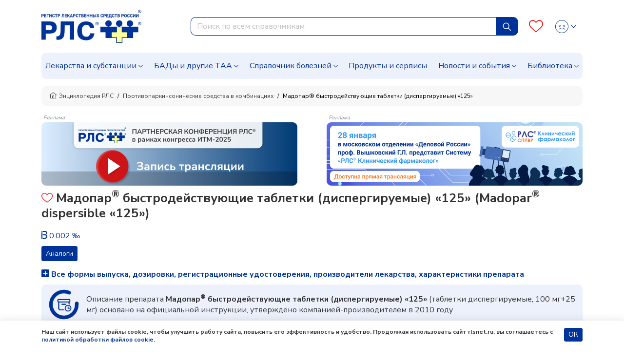

--- FILE ---
content_type: text/html; charset=UTF-8
request_url: https://www.rlsnet.ru/drugs/madopar-bystrodeistvuyushhie-tabletki-dispergiruemye-125-16334
body_size: 40307
content:
<!DOCTYPE html>
<html lang="ru" prefix="og: http://ogp.me/ns#">
<head>
    <meta charset="UTF-8">
    <meta name="viewport"
      content="width=device-width, initial-scale=1.0, maximum-scale=5.0, minimum-scale=1.0">
    <meta http-equiv="X-UA-Compatible" content="ie=edge">
        <meta charset="utf-8">
<meta name="viewport" content="width=device-width, initial-scale=1">
<title>Мадопар быстродействующие таблетки (диспергируемые) «125» — инструкция по применению, дозы, побочные действия, аналоги, описание препарата: таблетки диспергируемые, 100 мг+25 мг</title>
<meta name="csrf-token" content="OOqcEiN2OnZXbcPF0nERmqpP3l8Eo9nyvJLfVU4b">
<meta property="og:title" content="Мадопар быстродействующие таблетки (диспергируемые) «125» — инструкция по применению, дозы, побочные действия, аналоги, описание препарата: таблетки диспергируемые, 100 мг+25 мг">
<meta property="og:description" content="Мадопар быстродействующие таблетки (диспергируемые) «125»: противопаркинсоническое средство, инструкция, показания и противопоказания, цены и заказ в аптеках, способ применения и дозы, побочные действия, взаимодействие в Энциклопедии лекарств РЛС.">
<meta property="og:locale" content="ru_RU">
<meta property="og:type" content="website">
<meta property="og:site_name" content="РЛС®">
<meta property="og:url" content="https://www.rlsnet.ru/drugs/madopar-bystrodeistvuyushhie-tabletki-dispergiruemye-125-16334">
<meta name="twitter:card" content="summary_large_image">
<meta name="twitter:image" content="https://www.rlsnet.ru/images/logo-rls-1200-630.png">
<meta name="description" content="Мадопар быстродействующие таблетки (диспергируемые) «125»: противопаркинсоническое средство, инструкция, показания и противопоказания, цены и заказ в аптеках, способ применения и дозы, побочные действия, взаимодействие в Энциклопедии лекарств РЛС.">
<link rel="canonical" href="https://www.rlsnet.ru/drugs/madopar-bystrodeistvuyushhie-tabletki-dispergiruemye-125-16334">
<meta property="og:image" content="https://www.rlsnet.ru/images/logo-rls-1200-630.png">
<meta property="og:image:secure_url" content="https://www.rlsnet.ru/images/logo-rls-1200-630.png">
<meta property="og:image:type" content="image/png">
<meta property="og:image:width" content="1200">
<meta property="og:image:height" content="630">
<meta name="robots" content="index, follow">            
    <link rel="apple-touch-icon" sizes="180x180" href="https://www.rlsnet.ru/apple-touch-icon.png">
    <link rel="icon" type="image/png" sizes="32x32" href="https://www.rlsnet.ru/favicon-32x32.png">
    <link rel="icon" type="image/png" sizes="16x16" href="https://www.rlsnet.ru/favicon-16x16.png">
    <link rel="manifest" href="https://www.rlsnet.ru/site.webmanifest">
    <link rel="mask-icon" href="https://www.rlsnet.ru/safari-pinned-tab.svg" color="#0041c2">
    <meta name="msapplication-TileColor" content="#ffffff">
    <meta name="theme-color" content="#ffffff">

    <link href="https://fonts.googleapis.com/css?family=Nunito+Sans:300,400,600,700&amp;subset=cyrillic&display=swap" rel="stylesheet">
    <link href="https://www.rlsnet.ru/css/fonts/icons.css" rel="stylesheet">
    <link href="https://www.rlsnet.ru/css/fonts/symbolRLS.css" rel="stylesheet" />

    <link href="https://www.rlsnet.ru/css/lib/bootstrap.min.css" rel="stylesheet" />
        <link href="https://www.rlsnet.ru/css/lib/slick.css" rel="stylesheet" />
    <link rel="stylesheet" href="https://www.rlsnet.ru/css/lib/jquery.fancybox.min.css">
    <link rel="stylesheet" href="https://www.rlsnet.ru/css/pages/tn.css">
    <style>
        .btn-outline-active {
            color: #333333;
            border-color: #EDF1FC;
            background-color: #EDF1FC;
            padding: 2px 8px;
            border-radius: 15px;
        }
        .btn-outline-active:hover {
            color: #333333;
            border-color: #ffca4a;
            background-color: #ffca4a
        }

        .list-of-article-links li a {
            text-decoration-line: none;
            text-decoration-color: #333333;
        }
        .article-link {
            background-color: #EDF1FC;
            color: #333333;
            padding: 2px 8px;
            /* -webkit-border-radius: 15px;
            -moz-border-radius: 15px; */
            border-radius: 15px;
            font-size: 16px;
        }
        .article-link a {
            color: #333333;
        }

        .list-of-article-links :hover {
            background-color: #ffca4a;
        }

    </style>
    <link href="https://www.rlsnet.ru/css/db.css" rel="stylesheet" />
    <link href="https://www.rlsnet.ru/css/main_v1.css" rel="stylesheet" />
    

   
        <!-- Yandex.Metrika counter -->
        <script type="text/javascript" >
            (function(m,e,t,r,i,k,a){m[i]=m[i]||function(){(m[i].a=m[i].a||[]).push(arguments)};
                m[i].l=1*new Date();k=e.createElement(t),a=e.getElementsByTagName(t)[0],k.async=1,k.src=r,a.parentNode.insertBefore(k,a)})
            (window, document, "script", "https://mc.yandex.ru/metrika/tag.js", "ym");

            ym(22127918, "init", {
                clickmap:true,
                trackLinks:true,
                accurateTrackBounce:true,
                webvisor:true
            });
            ym(89547406, "init", {
                clickmap:true
            });
        </script>
        <!-- Varioqub experiments -->
		<script type="text/javascript">
            (function(e, x, pe, r, i, me, nt){
                e[i]=e[i]||function(){(e[i].a=e[i].a||[]).push(arguments)},
                me=x.createElement(pe),me.async=1,me.src=r,nt=x.getElementsByTagName(pe)[0],me.addEventListener('error',function(){function cb(t){t=t[t.length-1],'function'==typeof t&&t({flags:{}})};Array.isArray(e[i].a)&&e[i].a.forEach(cb);e[i]=function(){cb(arguments)}}),nt.parentNode.insertBefore(me,nt)})
            (window, document, 'script', 'https://abt.s3.yandex.net/expjs/latest/exp.js', 'ymab');
            ymab('metrika.22127918', 'init'/*, {clientFeatures}, {callback}*/);
            ymab("metrika.89547406", "setConfig", {enableSetYmUid: true});
            ymab("metrika.89547406", "init"/*, {clientFeatures}, {callback}*/);
        </script>
        <!-- Varioqub experiments RSYA-->
        


        <!-- Top.Mail.Ru counter -->
        <script type="text/javascript">
            var _tmr = _tmr || [];
            _tmr.push({id: "106161", type: "pageView", start: (new Date()).getTime()});
            (function (d, w) {
                var ts = d.createElement("script");
                ts.type = "text/javascript";
                ts.async = true;
                ts.src = "https://top-fwz1.mail.ru/js/code.js";
                var f = function () {
                    var s = d.getElementsByTagName("script")[0];
                    s.parentNode.insertBefore(ts, s);
                };
                if (w.opera == "[object Opera]") {
                    d.addEventListener("DOMContentLoaded", f, false);
                } else {
                    f();
                }
            })(document, window);
        </script>
        <!-- Yandex ad -->
            
    
        <!-- Yandex ad -->
<script>window.yaContextCb=window.yaContextCb||[]</script>
<script src="https://yandex.ru/ads/system/context.js" async></script>
    
    
              
        <script src="https://www.rlsnet.ru/js/lib/jquery.min.js"></script>
    <script src="https://www.rlsnet.ru/new_serviceworker.js?v=2325"></script>
    <script>
        jQuery.event.special.touchstart = {
            setup: function( _, ns, handle ) {
                this.addEventListener("touchstart", handle, { passive: !ns.includes("noPreventDefault") });
            }
        };
        jQuery.event.special.touchmove = {
            setup: function( _, ns, handle ) {
                this.addEventListener("touchmove", handle, { passive: !ns.includes("noPreventDefault") });
            }
        };
        jQuery.event.special.wheel = {
            setup: function( _, ns, handle ){
                this.addEventListener("wheel", handle, { passive: true });
            }
        };
        jQuery.event.special.mousewheel = {
            setup: function( _, ns, handle ){
                this.addEventListener("mousewheel", handle, { passive: true });
            }
        };
    </script>
    
                    <script type="application/ld+json">
        {
          "@context": "https://schema.org",
          "@type": "BreadcrumbList",
          "itemListElement": [
                                                                    {
                        "@type": "ListItem",
                        "position": 1,
                        "name": "📗Энциклопедия РЛС",
                        "item": {
                            "@type": "WebPage",
                            "@id": "https://www.rlsnet.ru#webpage",
                            "url": "https://www.rlsnet.ru"
                        }
                    },
                                                                                                        {
                        "@type": "ListItem",
                        "position": 2,
                        "name": "📗Противопаркинсонические средства в комбинациях",
                        "item": {
                            "@type": "WebPage",
                            "@id": "https://www.rlsnet.ru/pharm-groups/protivoparkinsoniceskie-sredstva-v-kombinaciyax-253#webpage",
                            "url": "https://www.rlsnet.ru/pharm-groups/protivoparkinsoniceskie-sredstva-v-kombinaciyax-253"
                        }
                    },
                                                                                                        {
                        "@type": "ListItem",
                        "position": 3,
                        "name": "📗Мадопар быстродействующие таблетки (диспергируемые) «125»",
                        "item": {
                            "@type": "WebPage",
                            "@id": "https://www.rlsnet.ru/drugs/madopar-bystrodeistvuyushhie-tabletki-dispergiruemye-125-16334#webpage",
                            "url": "https://www.rlsnet.ru/drugs/madopar-bystrodeistvuyushhie-tabletki-dispergiruemye-125-16334"
                        }
                    }
                                                                        ]
        }
    </script>
    <meta name="google-site-verification" content="ZpWVsjtJMNnMuXFvffd7ak71CBAU6me6kyuCvdNtpb8" />
  </head>
<body data-spy="scroll" data-target=".b-structure-spy" data-offset="50">
   <input type="hidden" name="_token" value="OOqcEiN2OnZXbcPF0nERmqpP3l8Eo9nyvJLfVU4b" autocomplete="off">
   <script type="application/ld+json">

    {
    "@context": "https://schema.org",
    "@graph": [
        {
            "@type": "Article",
            "@id": "https://www.rlsnet.ru/drugs/madopar-bystrodeistvuyushhie-tabletki-dispergiruemye-125-16334#article",
            "url": "https://www.rlsnet.ru/drugs/madopar-bystrodeistvuyushhie-tabletki-dispergiruemye-125-16334",
            "headline": "Мадопар® быстродействующие таблетки (диспергируемые) «125» (Madopar® dispersible &#171;125&#187;)",
            "articleSection":  "Article",
            "articleBody": "АТХ: Леводопа и ингибитор декарбоксилазы, Действующее (активное) вещество: Леводопа + Бенсеразид,  Мадопар® быстродействующие таблетки (диспергируемые) 125     Таблетки диспергируемые 1 табл.   леводопа 100 мг   бенсеразид 25 мг   (в виде бенсеразида гидрохлорида — 28,5 мг)     вспомогательные вещества: кислота лимонная безводная; крахмал кукурузный прежелатинизированный; МКЦ; магния стеарат     во флаконах темного стекла 30 или 100 шт.; в пачке картонной 1 флакон. Мадопар® 125     Капсулы 1 капс.   леводопа 100 мг   бенсеразид 25 мг   (в виде бенсеразида гидрохлорида — 28,5 мг)     вспомогательные вещества: МКЦ; тальк; повидон; магния стеарат     оболочка: крышечка капсулы —  краситель индигокармин; титана диоксид; желатин; корпус капсулы —  краситель железа оксид красный; титана диоксид; желатин     во флаконах темного стекла 30 или 100 шт.; в пачке картонной 1 флакон. Мадопар® 250     Таблетки 1 табл.   леводопа 200 мг   бенсеразид 50 мг   (в виде бенсеразида гидрохлорида — 57 мг)     вспомогательные вещества: маннитол; кальция гидрофосфат; МКЦ; крахмал кукурузный прежелатинизированный; кросповидон; этилцеллюлоза; краситель железа оксид красный; кремния диоксид коллоидный (безводный); натрия докузат; магния стеарат     во флаконах темного стекла 30 или 100 шт.; в пачке картонной 1 флакон. Мадопар® ГСС 125     Капсулы ГСС (гидродинамически сбалансированная система) 1 капс.   леводопа 100 мг   бенсеразид 25 мг   (в виде бенсеразида гидрохлорида — 28,5 мг)     вспомогательные вещества: гипромеллоза; масло растительное гидрогенизированное; кальция гидрофосфат; маннитол; повидон; тальк; магния стеарат     оболочка: крышечка капсулы — красители индигокармин   и железа оксид желтый; титана диоксид; желатин; корпус капсулы — краситель индигокармин; титана диоксид; желатин     во флаконах темного стекла 30 или 100 шт.; в пачке картонной 1 флакон.  Таблетки диспергируемые: цилиндрические, плоские с обеих сторон со скошенным краем, белого или почти белого цвета, без запаха или со слабым запахом, слегка мраморные, с гравировкой &laquo;ROCHE 125&raquo; на одной стороне таблетки и линией разлома - на другой стороне. Диаметр таблетки - около 11 мм; толщина - около 4,2 мм.  Капсулы: твердые желатиновые; корпус - розовато-телесного цвета, непрозрачный; крышечка - светло-голубого цвета, непрозрачная; на капсуле имеется маркировка &laquo;ROCHE&raquo; черного цвета. Содержимое капсул - мелкий гранулированный порошок, иногда скомковавшийся, светло-бежевого цвета, с едва уловимым запахом.  Таблетки: цилиндрические, плоские со скошенным краем, бледно-красного цвета с небольшими вкраплениями, с еле уловимым запахом; на одной стороне таблетки крестообразная риска, гравировка &laquo;ROCHE&raquo; и шестиугольник; на другой - крестообразная риска. Диаметр таблетки - 12,6-13,4 мм; толщина - 3-4 мм.  Капсулы с модифицированным высвобождением: твердые желатиновые; корпус - светло-голубого цвета, непрозрачный; крышечка - темно-зеленого цвета, непрозрачная; на капсуле имеется маркировка &laquo;ROCHE&raquo; чернилами ржаво-красного цвета. Содержимое капсул - мелкий гранулированный порошок, иногда скомковавшийся, белого или слегка желтоватого цвета, с едва уловимым запахом.  Комбинированное средство для лечения болезни Паркинсона и синдрома &laquo;беспокойных ног&raquo;.  Болезнь Паркинсона. Дофамин, являющийся нейромедиатором в головном мозге,  образуется в базальных ганглиях у больных паркинсонизмом в недостаточных количествах. Леводопа или L-ДОФА (3,4-дигидрофенилаланин) является метаболическим предшественником дофамина. В отличие от дофамина, леводопа хорошо проникает через ГЭБ. После того, как леводопа проникает в ЦНС, она превращается в дофамин с помощью декарбоксилазы ароматических аминокислот.  Заместительная терапия проводится путем назначения леводопы - непосредственного метаболического предшественника дофамина - поскольку последний плохо проникает через ГЭБ.   После приема внутрь леводопа быстро декарбоксилируется в дофамин как в церебральных, так и в экстрацеребральных тканях. В результате б&oacute;льшая часть введенной леводопы не достигает базальных ганглиев, а периферический дофамин часто вызывает побочные явления. Следовательно, необходимо блокирование экстрацеребрального декарбоксилирования леводопы. Что достигается путем одновременного введения леводопы и бенсеразида - ингибитора периферической декарбоксилазы.  Мадопар® представляет собой комбинацию этих веществ в оптимальном соотношении 4:1 и обладает такой же эффективностью, как большие дозы леводопы.  Синдром &laquo;беспокойных ног&raquo;. Точный механизм действия неизвестен, но дофаминергическая система играет важную роль в патогенезе этого синдрома.  Всасывание  Капсулы Мадопар® &laquo;125&raquo; и таблетки Мадопар® &laquo;250&raquo;  Леводопа в основном всасывается в верхних отделах тонкой кишки. Время достижения Cmax леводопы - 1 ч после приема капсул или таблеток.  Капсулы и таблетки биоэквивалентны.  Cmax леводопы в плазме и степень всасывания леводопы (AUC) возрастают пропорционально дозе (в диапазоне доз леводопы от 50 до 200 мг).  Прием пищи уменьшает скорость и степень всасывания леводопы. При назначении капсул или таблеток после приема пищи Cmax леводопы в плазме уменьшается на 30% и достигается позже. Степень всасывания леводопы уменьшается на 15%. Абсолютная биодоступность леводопы в капсулах Мадопар® &laquo;125&raquo; и таблетках Мадопар® &laquo;250&raquo; составляет 98% (от 74 до 112%).   Мадопар® быстродействующие таблетки (диспергируемые) &laquo;125&raquo;  Фармакокинетические профили леводопы после приема диспергируемых таблеток схожи с таковыми после приема капсул Мадопар® &laquo;125&raquo; или таблеток Мадопар® &laquo;250&raquo;, но время достижения Cmax имеет тенденцию к уменьшению. Параметры всасывания диспергируемых таблеток у пациентов менее вариабельны.  Мадопар® ГСС &laquo;125&raquo;, капсулы с модифицированным высвобождением активного вещества  Мадопар® ГСС &laquo;125&raquo; обладает иными фармакокинетическими свойствами, чем вышеуказанные формы выпуска. Активные вещества высвобождаются в желудке медленно. Cmax в плазме на 20-30% меньше, чем у обычных лекарственных форм, и достигается через 3 ч после приема. Динамика концентрации в плазме характеризуется более продолжительным периодом &laquo;полужизни&raquo; (отрезок времени, в течение которого концентрация в плазме превышает или равна половине максимальной), чем у капсул Мадопар® &laquo;125&raquo; и таблеток Мадопар® &laquo;250&raquo;, что свидетельствует о непрерывном модифицируемом высвобождении. Биодоступность препарата Мадопар® ГСС &laquo;125&raquo; составляет 50-70% от биодоступности капсул Мадопар® &laquo;125&raquo; и таблеток Мадопар® &laquo;250&raquo; и не зависит от приема пищи. Прием пищи не влияет и на Cmax леводопы, которая достигается позже, через 5 ч после приема Мадопара® ГСС &laquo;125&raquo;.  Распределение  Леводопа проходит через ГЭБ посредством насыщаемой транспортной системы. Она не связывается с белками плазмы. Объем распределения - 57 л. AUC для леводопы в спинно-мозговой жидкости составляет 12% от таковой в плазме.  Бенсеразид в терапевтических дозах не проникает через ГЭБ. Он накапливается главным образом в почках, легких, тонкой кишке и печени.  Метаболизм  Леводопа метаболизируется двумя основными (декарбоксилирование и о-метилирование) и двумя дополнительными путями (трансаминирование и окисление).  Декарбоксилаза ароматических аминокислот превращает леводопу в дофамин. Главными конечными продуктами этого пути обмена являются гомованилиновая и дигидроксифенилуксусная кислоты.  Катехол-о-метил-трансфераза метилирует леводопу с образованием 3-о-метилдопы. Т1/2 этого основного метаболита из плазмы - 15-17 ч, и у пациентов, принимающих терапевтические дозы Мадопара®, происходит его накопление.  Уменьшение периферического декарбоксилирования леводопы при совместном назначении с бенсеразидом приводит к более высоким плазменным концентрациям леводопы и 3-о-метилдопы и более низким плазменным концентрациям катехоламинов (дофамина, норадреналина) и фенолкарбоксильных кислот (гомованилиновой кислоты, дигидрофенилуксусной кислоты).  В слизистой кишечника и печени бенсеразид гидроксилируется с образованием тригидроксибензилгидразина.  Этот метаболит      является мощным ингибитором декарбоксилазы ароматических аминокислот.  Выведение  При периферическом ингибировании декарбоксилазы Т1/2 леводопы - 1,5 ч. Клиренс леводопы из плазмы составляет примерно 430 мл/мин.  Бенсеразид почти полностью элиминируется путем метаболизма. Метаболиты выводятся главным образом с мочой (64%) и в меньшей степени - с калом (24%).  Фармакокинетика у особых групп пациентов  Пациенты с почечной и печеночной недостаточностью. Данные о фармакокинетике леводопы у пациентов с почечной и печеночной недостаточностью отсутствуют.  Пациенты старческого возраста (65-78 лет). У пациентов старческого возраста (65-78 лет) с болезнью Паркинсона Т1/2 и AUC леводопы увеличиваются на 25%, что не является клинически значимым изменением и никак не отражается на режиме дозирования.  болезнь Паркинсона:  - Мадопар® быстродействующие таблетки (диспергируемые) &laquo;125&raquo; - специальная лекарственная форма для пациентов с дисфагией и акинезией в ранние утренние часы и во второй половине дня, или  при феноменах &laquo;истощения эффекта однократной дозы&raquo; или &laquo;увеличения латентного периода до наступления клинического эффекта препарата&raquo;;  - Мадопар® ГСС &laquo;125&raquo; показан при любых типах колебаний действия леводопы (а именно: &laquo;дискинезия пика дозы&raquo; и &laquo;феномен конца дозы&raquo;, например неподвижность в ночное время);  синдром &laquo;беспокойных ног&raquo;, включая идиопатический синдром и синдром &laquo;беспокойных ног&raquo; у пациентов с хронической почечной недостаточностью, находящихся на диализе.  гиперчувствительность к леводопе, бенсеразиду или любому другому компоненту препарата;декомпенсированные нарушения функции эндокринных органов, печени или почек (за исключением пациентов с синдромом &laquo;беспокойных ног&raquo;, получающих диализ);заболевания сердечно-сосудистой системы в стадии декомпенсации;психические заболевания с психотическим компонентом;закрытоугольная глаукома;в комбинации с неселективными ингибиторами МАО или сочетанием ингибиторов МАО-А и МАО-В;возраст моложе 25 лет;беременность;период кормления грудью;женщины детородного возраста, не использующие надежные методы контрацепции (см. &laquo;Беременность и период кормления грудью&raquo;).  Мадопар® абсолютно противопоказан при беременности и женщинам детородного возраста, не использующим надежные методы  контрацепции, из-за возможного нарушения развития скелета у плода.  Если на фоне лечения возникает беременность, препарат нужно отменить в соответствии с рекомендациями лечащего врача.  В случае необходимости приема препарата Мадопар® в период кормления грудью следует прекратить кормление грудью, вследствие отсутствия достоверных данных о проникновении бенсеразида в грудное молоко. Нельзя исключить опасность неправильного развития скелета у новорожденного.  Внутрь, не менее чем за 30 мин до или через 1 ч после еды.  Капсулы (Мадопар® &laquo;125&raquo; или Мадопар® ГСС &laquo;125&raquo;) следует проглатывать целиком, не разжевывая. Капсулы Мадопар® ГСС &laquo;125&raquo; нельзя открывать перед употреблением, иначе эффект модифицированного высвобождения активного вещества теряется.  Таблетки (Мадопар® &laquo;250&raquo;) можно размельчать для облегчения глотания.  Таблетки диспергируемые (Мадопар® быстродействующие таблетки (диспергируемые) &laquo;125&raquo;) нужно растворить в 1/4 стакана воды (25-50 мл);  таблетка полностью растворяется через несколько минут с образованием суспензии молочно-белого цвета, которую следует принимать не позднее чем через 30 мин после растворения таблетки. Поскольку быстро может образоваться осадок, перед приемом раствор рекомендуется перемешать.  Болезнь Паркинсона  Стандартный режим дозирования  Лечение следует начинать постепенно, индивидуально подбирая дозы до оптимального эффекта.  Начальная терапия   На ранней стадии болезни Паркинсона рекомендуется начинать лечение Мадопаром® с приема 62,5 мг (50 мг леводопы + 12,5 мг бенсеразида) 3-4 раза в сутки. При переносимости схемы начального дозирования дозу нужно медленно увеличивать в зависимости от реакции пациента.  Оптимальный эффект обычно достигается при суточной дозе в 300-800 мг леводопы + 75-200 мг бенсеразида,   принимаемой в 3 или более приемов. Для достижения оптимального  эффекта может потребоваться от 4 до 6 нед. При необходимости дальнейшего увеличения суточной дозы это следует делать с промежутками в 1 мес.  Поддерживающее лечение  Средняя поддерживающая доза -  125 мг (100 мг леводопы + 25 мг бенсеразида) 3-6 раз в сутки. Число приемов (не менее 3) и их распределение в течение дня должны обеспечить оптимальный эффект.  Для оптимизации эффекта можно заменить капсулы Мадопар® &laquo;125&raquo; и таблетки Мадопар® &laquo;250&raquo; на Мадопар® быстродействующие таблетки (диспергируемые) или капсулы Мадопар® ГСС &laquo;125&raquo;.  Синдром &laquo;беспокойных ног&raquo;  Максимальная допустимая доза - 500 мг/сут Мадопара® (400 мг леводопы + 100 мг бенсеразида). За 1 ч до сна, с небольшим количеством пищи.  Идиопатический синдром &laquo;беспокойных ног&raquo; с нарушениями засыпания  Рекомендуется  назначать капсулы  Мадопар® &laquo;125&raquo; или таблетки  Мадопар® &laquo;250&raquo;.  Начальная доза: 62,5 мг (50 мг леводопы + 12,5 мг бенсеразида)-125 мг (100 мг леводопы + 25 мг бенсеразида) Мадопара®.  При недостаточном эффекте следует увеличить дозу до 250 мг (200 мг леводопы + 50 мг бенсеразида) Мадопара®.  Идиопатический синдром &laquo;беспокойных ног&raquo; с нарушениями засыпания и сна   Начальная доза: 1 капс. Мадопар® ГСС &laquo;125&raquo; и 1 капс. Мадопар® &laquo;125&raquo; за 1 ч до сна. При недостаточном эффекте рекомендуется увеличить дозу Мадопара® ГСС &laquo;125&raquo; до 250 мг (2 капс.).  Идиопатический синдром &laquo;беспокойных ног&raquo; с нарушениями засыпания и сна, а также с нарушениями в течение суток  Дополнительно: 1 табл. диспергируемая или 1 капс. Мадопар® &laquo;125&raquo;, максимальная допустимая суточная доза - 500 мг (400 мг леводопы + 100 мг бенсеразида).  Синдром &laquo;беспокойных ног&raquo; у больных с хронической почечной недостаточностью, получающих диализ  125 мг Мадопара® (1 табл. диспергируемая или 1 капс. Мадопар® &laquo;125&raquo;) за 30 мин до начала диализа.  Дозирование в особых случаях  Болезнь Паркинсона  Мадопар® можно комбинировать с другими противопаркинсоническими средствами, по мере продолжения лечения может возникнуть необходимость уменьшения дозы других препаратов или их постепенной отмены.  Мадопар® быстродействующие таблетки (диспергируемые) &laquo;125&raquo; - специальная лекарственная форма для пациентов с дисфагией или акинезией в ранние утренние часы и во второй половине дня, или при феноменах  &laquo;истощения эффекта однократной дозы&raquo; или &laquo;увеличения латентного периода до наступления клинического эффекта препарата&raquo;.  Если в течение дня у больного наблюдаются выраженные моторные флюктуации (феномен &laquo;истощения эффекта однократной дозы&raquo;, феномен &laquo;включения-выключения&raquo;), рекомендуется либо более частый прием соответственно меньших разовых доз, либо - что предпочтительнее - применение Мадопара® ГСС &laquo;125&raquo;.  Переход на Мадопар® ГСС &laquo;125&raquo; лучше всего начинать с утренней дозы, сохраняя суточную дозу и схему приема Мадопара® &laquo;125&raquo; или Мадопара® &laquo;250&raquo;.  Через 2-3 дня дозу постепенно увеличивают примерно на 50%. Пациента следует предупредить о том, что его состояние может временно ухудшиться. Из-за своих фармакологических свойств Мадопар® ГСС &laquo;125&raquo; начинает действовать несколько позже. Клинического эффекта можно достичь быстрее, назначив Мадопар® ГСС &laquo;125&raquo; вместе с капсулами Мадопар® &laquo;125&raquo; или таблетками диспергируемыми. Это может оказаться особенно полезным в случае первой утренней дозы, которая должна быть несколько выше, чем последующие. Индивидуальную дозу Мадопара® ГСС &laquo;125&raquo; нужно подбирать медленно и тщательно, причем интервал между изменениями дозы должен составлять не менее 2-3 дней.  У пациентов с ночной симптоматикой положительного эффекта удавалось достичь путем постепенного повышения вечерней дозы Мадопара® ГСС &laquo;125&raquo; до 250 мг  (2 капс.) перед отходом ко сну.  Для устранения выраженного эффекта Мадопара® ГСС &laquo;125&raquo; (дискинезии) более эффективно увеличение интервалов между приемами, чем уменьшение разовой дозы.  Если Мадопар® ГСС &laquo;125&raquo; недостаточно эффективен даже в суточной дозе, соответствующей 1500 мг леводопы, рекомендуется вернуться к прежнему лечению препаратами Мадопар® &laquo;125&raquo;, Мадопар® &laquo;250&raquo; и Мадопар® быстродействующие таблетки (диспергируемые) &laquo;125&raquo;.  У пациентов с почечной недостаточностью легкой или умеренной степени тяжести коррекции дозы не требуется.  Мадопар® хорошо переносится пациентами, получающими сеансы гемодиализа.  При длительной терапии возможно появление эпизодов &laquo;застывания&raquo;, &laquo;феномена истощения&raquo;, феномена &laquo;включения-выключения&raquo;. При эпизодах &laquo;застывания&raquo; и &laquo;феномене истощения&raquo; прибегают к дроблению дозы препарата (уменьшению разовой дозы или сокращению интервала между приемами препарата), а при появлении феномена &laquo;включения-выключения&raquo; - к увеличению разовой дозы при снижении числа приемов. В последствии можно попробовать вновь увеличить дозу для усиления эффекта лечения.  Синдром &laquo;беспокойных ног&raquo;  Для исключения нарастания симптомов синдрома &laquo;беспокойных ног&raquo; (раннее появление в течение дня, усиление степени тяжести и вовлечение других частей тела) суточная доза не должна превышать рекомендованную максимальную дозу - 500 мг (400 мг леводопы + 100 мг бенсеразида) Мадопара®.  При нарастании клинической симптоматики следует уменьшить дозу леводопы или постепенно отменить леводопу и назначить другую терапию.   Со стороны системы крови: редкие случаи гемолитической анемии, транзиторной лейкопении, тромбоцитопении. У пациентов длительно принимающих леводопу рекомендуется периодически контролировать формулу крови, функцию печени и почек.  Со стороны ЖКТ: анорексия, тошнота, рвота, диарея, отдельные случаи потери или изменения вкусовых ощущений, сухость слизистой полости рта.  Со стороны кожи: редко - зуд, сыпь.  Со стороны сердечно-сосудистой системы: аритмии, ортостатическая гипотензия (ослабевает после уменьшения дозы Мадопара®), артериальная гипертензия.  Со стороны нервной системы и психической сферы: ажитация, тревога, бессонница, галлюцинации, бред, временная дезориентация (особенно у пожилых пациентов и пациентов, у которых наблюдались данные симптомы в анамнезе), депрессия, головная боль, головокружение, на более поздних стадиях лечения иногда - самопроизвольные движения (типа хореи или атетоза), эпизоды &laquo;застывания&raquo;, ослабления эффекта к концу периода действия дозы (феномен &laquo;истощения&raquo;), феномен &laquo;включения-выключения&raquo;, выраженная сонливость, эпизоды внезапной сонливости, усиление проявлений синдрома &laquo;беспокойных ног&raquo;.  Со стороны организма в целом: фебрильная инфекция, ринит, бронхит.  Лабораторные показатели: иногда - транзиторное повышение активности печеночных трансаминаз и ЩФ, повышение азота мочевины крови, изменение цвета мочи до красного, темнеющего при стоянии.  Фармакокинетическое взаимодействие  Тригексифенидил (антихолинергический препарат) уменьшает скорость, но не степень всасывания леводопы. Назначение тригексифенидила вместе с Мадопаром® ГСС &laquo;125&raquo; не влияет на другие параметры фармакокинетики леводопы.  Антациды снижают степень всасывания леводопы на 32% при назначении с Мадопаром® ГСС &laquo;125&raquo;.  Сульфат железа снижает Cmax и AUC леводопы в плазме на 30-50%, что является клинически значимым изменением у некоторых пациентов.  Метоклопрамид увеличивает скорость всасывания леводопы.  Леводопа не вступает в фармакокинетическое взаимодействие с бромокриптином, амантадином, селегилином и домперидоном.  Фармакодинамическое взаимодействие  Нейролептики, опиаты и антигипертензивные препараты, содержащие резерпин, подавляют действие Мадопара®.  Ингибиторы МАО.  Если Мадопар® назначают пациентам, получающим необратимые неселективные ингибиторы МАО, то от прекращения приема ингибитора МАО до начала приема Мадопара® должно пройти не менее 2 нед (см. &laquo;Противопоказания&raquo;). Однако селективные ингибиторы МАО-В (такие как селегилин или разагилин) и селективные ингибиторы МАО-А (такие как моклобемид) можно назначать пациентам принимающим Мадопар®. При этом рекомендуется скорректировать дозу леводопы в зависимости от индивидуальной потребности пациента в плане эффективности и переносимости. Сочетание ингибиторов МАО-А и МАО-В эквивалентно приему неселективного ингибитора МАО, поэтому подобная комбинация не должна назначаться одновременно с Мадопаром®.  Симпатомиметики (адреналин, норадреналин, изопротеренол, амфетамин). Мадопар® не следует назначать одновременно с симпатомиметиками, поскольку леводопа может потенцировать их действие. Если одновременный прием все же обязателен, очень важен тщательный контроль состояния сердечно-сосудистой системы и при необходимости - уменьшение дозы симпатомиметиков.  Противопаркинсонические средства. Возможно комбинированное применение препарата с другими противопаркинсоническими средствами (антихолинергическими, амантадином, агонистами дофамина), однако это может усиливать не только желательные, но и нежелательные эффекты. Может потребоваться уменьшение дозы Мадопара® или другого препарата. Если к лечению добавляют ингибитор катехол-о-метилтрансферазы /КОМТ/, может потребоваться уменьшение дозы Мадопара®.  При начале терапии Мадопаром® антихолинергические препараты не следует отменять резко, поскольку леводопа начинает действовать не сразу.  Леводопа может повлиять на результаты лабораторного определения катехоламинов, креатинина, мочевой кислоты и глюкозы, возможен ложноположительный результат пробы Кумбса.  У пациентов, получающих Мадопар®, прием препарата одновременно с богатой белками пищей может нарушить всасывание леводопы из ЖКТ.   Общая анестезия с галотаном. Прием Мадопара® должен быть отменен за 12-48 ч перед  оперативным вмешательством, поскольку у пациента, получающего Мадопар®, во время галотанового наркоза могут возникнуть колебания АД и аритмия.  Симптомы: со стороны сердечно-сосудистой системы - аритмии; психической сферы - спутанность сознания, бессонница; со стороны ЖКТ - тошнота и рвота; патологические непроизвольные движения (упомянутые в разделе &laquo;Побочные действия&raquo;, но в более выраженной форме).  При приеме капсул с модифицированным высвобождением (Мадопар® ГСС &laquo;125&raquo;) возникновение симптомов передозировки может наступать позднее из-за замедленного всасывания активных веществ в желудке.  Лечение: необходимо контролировать жизненно-важные функции; симптоматическая терапия - назначение дыхательных аналептиков, антиаритмических средств, в соответствующих случаях - нейролептиков.  При применении лекарственной формы с модифицированным высвобождением активных веществ (Мадопар® ГСС &laquo;125&raquo;) следует предотвратить дальнейшую абсорбцию препарата.  У лиц с повышенной чувствительностью к препарату возможно развитие соответствующих реакций.  Больным с открытоугольной глаукомой рекомендуется регулярно измерять внутриглазное давление, поскольку теоретически леводопа может повысить внутриглазное давление.  Побочные явления со стороны ЖКТ, возможные на начальной стадии лечения, можно в значительной степени устранить, если принимать Мадопар® с небольшим количеством пищи или жидкости, а также если увеличивать дозу медленно.  В ходе лечения нужно контролировать функцию печени и почек, формулу крови.  Больным диабетом необходимо часто контролировать уровень глюкозы в крови и корригировать дозу гипогликемических препаратов.  При необходимости проведения хирургического вмешательства с общей анестезией терапию Мадопаром® следует продолжать вплоть до операции, за исключением общей анестезии с галотаном. Поскольку у пациента, получающего Мадопар®, во время галотанового наркоза могут возникнуть колебания АД и аритмия, прием Мадопара® должен быть отменен за 12-48 ч перед оперативным вмешательством. После операции лечение возобновляют, постепенно повышая дозу до прежнего уровня.  Мадопар® нельзя отменять резко. Резкая отмена препарата может привести к &laquo;злокачественному нейролептическому синдрому&raquo; (повышение температуры, ригидность мышц, а также возможные психические изменения и повышение креатинфосфокиназы в сыворотке), который может принять угрожающую жизни форму. При возникновении таких симптомов больной должен находиться под наблюдением врача (при необходимости должен быть госпитализирован) и получать соответствующую симптоматическую терапию. Она может включать повторное назначение Мадопара® после соответствующей оценки состояния больного.  Депрессия может быть как клиническим проявлением основного заболевания (паркинсонизм, синдром &laquo;беспокойных ног&raquo;), так и возникнуть на фоне терапии Мадопаром®.   Пациента следует тщательно наблюдать в плане возможного появления психических побочных реакций.  Возможность лекарственной зависимости и злоупотребления  У некоторых пациентов с болезнью Паркинсона отмечено появление поведенческих и когнитивных расстройств в результате неконтролируемого применения возрастающих доз препарата, несмотря на рекомендации врача и значительное превышение терапевтических доз препарата.  Влияние на вождение транспортных средств и работу с машинами и механизмами  При возникновении сонливости, в т.ч. внезапных эпизодов сонливости, следует отказаться от вождения автомобиля или работы с машинами и механизмами. При появлении этих симптомов следует рассмотреть возможность снижения дозы или отмены терапии. ",
                        "datePublished": "2024-03-18T09:57:31+03:00",
            
                                    "dateModified": "2024-03-18T09:59:31+03:00",
            
                                    "publisher": {
                "@type": "Organization",
                "@id": "https://www.rlsnet.ru/#organization",
                "url": "https://www.rlsnet.ru/",
                "email": "pr@rlsnet.ru",
                "name": "РЛС",
                "telephone": "+7(499)281-91-91",
                "legalname": "Регистр лекарственных средств России",
                "address": {
                    "@type": "PostalAddress",
                    "streetAddress": "ул. 5-я Магистральная, д. 12",
                    "postalCode": "123007",
                    "addressLocality": "Москва",
                    "addressRegion": "Москва",
                    "addressCountry": {
                        "@type": "Country",
                        "name": "Россия"
                    }
                },
                "logo": {
                    "@type": "ImageObject",
                    "@id": "https://www.rlsnet.ru/#logo",
                    "url": "https://www.rlsnet.ru/images/logo-rls-1200-630.png",
                    "contentUrl": "https://www.rlsnet.ru/images/logo-rls-1200-630.png",
                    "width": "1200",
                    "height": "630"
                },
                "image": {
                    "@id": "https://www.rlsnet.ru/#logo"
                },
                "sameAs": [
                    "https://pharmarf.ru/rls/publications",
                    "https://vrachirf.ru/partner-publications/13",
                    "https://vk.com/rlsdigest",
                    "https://t.me/rlsdigest"
                ]
            },
            "inLanguage": "ru-RU",
            "isAccessibleForFree": "True",
            "isFamilyFriendly": "True"                     },
        {
            "@type": "WebPage",
            "@id": "https://www.rlsnet.ru/drugs/madopar-bystrodeistvuyushhie-tabletki-dispergiruemye-125-16334#webpage",
            "url": "https://www.rlsnet.ru/drugs/madopar-bystrodeistvuyushhie-tabletki-dispergiruemye-125-16334",
                        "name": "Мадопар быстродействующие таблетки (диспергируемые) «125» — инструкция по применению, дозы, побочные действия, аналоги, описание препарата: таблетки диспергируемые, 100 мг+25 мг",
                                    "description": "Мадопар быстродействующие таблетки (диспергируемые) «125»: противопаркинсоническое средство, инструкция, показания и противопоказания, цены и заказ в аптеках, способ применения и дозы, побочные действия, взаимодействие в Энциклопедии лекарств РЛС.",
                        "publisher": {
                "@id": "https://www.rlsnet.ru/#organization"
            },
                        "reviewedBy": [
                {
                    "@type": "Person",
                    "@id": "https://www.rlsnet.ru/author/13#person",
                    "name": "Крылов Юрий Федорович",
                    "url": "https://www.rlsnet.ru/author/13",
                    "jobTitle": "фармаколог, доктор медицинских наук, профессор, академик Международной академии информатизации"
                }
            ],
                        "inLanguage": "ru-RU",
                        "datePublished": "2024-03-18T09:57:31+03:00",
                                    "dateModified": "2024-03-18T09:59:31+03:00",
                        "isPartOf": {
                "@type": "WebSite",
                "@id": "https://www.rlsnet.ru/#website",
                "url": "https://www.rlsnet.ru/",
                "name": "РЛС",
                "description": "Регистр лекарственных средств России",
                "publisher": {
                    "@id": "https://www.rlsnet.ru/#organization"
                },
                "copyrightHolder": {
                    "@id": "https://www.rlsnet.ru/#organization"
            }
            }
        }
    ]
    }
    </script>
    <div class="wrapper d-flex flex-column">

                <div class="header">
    <div class="container">
        <nav class="navbar navbar-expand-lg">
                <div class="main">
                    <div class="navbar-brand order-2 order-lg-0">
                        <a href="/">
                            <img src="https://www.rlsnet.ru/images/logo-rls-1200-630.png" alt="Логотип РЛС" name="logo-rls-header">
                        </a>
                    </div>
                    <div class="search order-4 order-lg-2">
                        <form id="search-bar" action="/search_result.htm" method="GET">
                            <div class="input-group">
                                <input name="word"
                                    type="text"
                                    class="form-control js-query"
                                    placeholder="Поиск по всем справочникам"
                                    autocomplete="off"
                                    style="border-top-left-radius: 10px; border-bottom-left-radius: 10px"
                                    role="combobox"
                                    aria-autocomplete="list"
                                    aria-expanded="false"
                                    aria-controls="autocomplete-results"
                                    aria-activedescendant="">
                                <div class="input-group-append input-cleaner" hidden="true">
                                    <button class="btn btn-sm input-cleaner-button" type="button">
                                        <span class="icon-protivopokaz-0"><span class="path1"></span><span class="path2"></span></span>
                                    </button>
                                </div>
                                <div class="input-group-append">
                                    <button class="btn btn-primary js-query-submit" type="submit" aria-label="Найти">
                                        <img src="/images/site/tabler_search.svg" alt="Поиск">
                                    </button>
                                </div>
                                <div class="search-dropdown-all" style="display: none">
                                    <div class="search-dropdown" role="listbox" aria-label="Результаты поиска" style="overflow-y: auto; overflow-x: hidden; width:70%;"></div>
                                    <div style="overflow-y: auto; overflow-x: hidden; width:30%" class="last-queries"></div>
                                </div>
                            </div>
                        </form>
                    </div>

                    <div class="b-account order-3 order-lg-3 ml-auto">
                        <a class="favourites" href="/profile" aria-label="Favourites">
                            <span class="count"></span>
                            <i class="icon-heart-o"></i>
                        </a>
                        <div class="dropdown">
                            <div class="change-button">
                            <button type="button" class="btn btn-link text-decoration-none dropdown-toggle" data-toggle="dropdown" aria-label="Profile">
                                                                        <i class="icon-user-def"></i>
                                        <i class="icon-user-active"></i>
                                    <style>
                                        .header .dropdown .change-button i:nth-child(2) {
                                            display: none;
                                        }
                                        .header .dropdown .change-button:hover i:nth-child(1) {
                                            display: none;
                                        }
                                        .header .dropdown .change-button:hover i:nth-child(2) {
                                            display: block;
                                        }
                                    </style>
                                                            </button>
                            <div class="dropdown-menu dropdown-menu-right">
                                                                    <a class="dropdown-item" href="#" data-toggle="modal" data-target="#modal-auth">Войти</a>
                                    <a class="dropdown-item" href="https://app.rlsnet.ru/register" rel="noindex, nofollow">Зарегистрироваться</a>
                                                                <div class="dropdown-divider"></div>
                                <a class="dropdown-item" href="/profile">Избранное</a>
                                                            </div>
                        </div>
                        </div>
                    </div>

                    <button class="navbar-toggler order-0" type="button" data-toggle="collapse" data-target="#navbarNavDropdown" aria-label="Navbar Dropdown">
                        <span class="navbar-toggler-icon"></span>
                    </button>
                </div>



                <div class="collapse navbar-collapse" id="navbarNavDropdown" style="overflow-y: auto; border-radius: 10px; background-color:#EDF1FC">
                    <ul class="navbar-nav">
                        <li class="nav-item dropdown">
                            <a class="nav-link dropdown-toggle" data-toggle="dropdown" href="#">Лекарства и субстанции</a>
                            <div class="dropdown-main dropdown-menu">
                                <ul>
                                    <li><a class="dropdown-item" href="https://www.rlsnet.ru/drugs/ukazatel">Указатель лекарств и субстанций</a></li>
                                    <li><a class="dropdown-item" href="https://www.rlsnet.ru/active-substance/ukazatel">Указатель действующих веществ</a></li>
                                    <li class="dropdown-submenu dropdown">
                                        <a class="dropdown-item dropdown-toggle" href="#" data-toggle="dropdown">Фармакологические группы</a>
                                        <ul class="dropdown-menu show">
                                            <li><a class="dropdown-item" href="https://www.rlsnet.ru/pharm-groups">Классификация фармакологических групп</a></li>
                                            <li><a class="dropdown-item" href="https://www.rlsnet.ru/pharm-groups/ukazatel">Указатель фармакологических групп</a></li>
                                        </ul>
                                    </li>
                                    <li><a class="dropdown-item" href="https://www.rlsnet.ru/atc">АТХ классификация</a></li>
                                </ul>
                                <ul>
                                    <li><a class="dropdown-item" href="https://www.rlsnet.ru/pharm-actions">Указатель фармакологических действий</a></li>
                                    <li><a class="dropdown-item" href="https://www.rlsnet.ru/price-monitoring">Цены на ЖНВЛП</a></li>
                                    <li><a class="dropdown-item" href="https://www.rlsnet.ru/producers">Производители</a></li>
                                </ul>
                                <ul>
                                    
                                    <li><a class="dropdown-item" href="https://www.rlsnet.ru/analogs">Поиск аналогов лекарственных препаратов</a></li>
                                    <li><a class="dropdown-item" href="https://www.rlsnet.ru/regdoc/search">Поиск регистрационных удостоверений</a></li>
                                    <li><a class="dropdown-item" href="https://www.rlsnet.ru/dosage-forms">Классификация лекарственных форм</a></li>
                                </ul>
                            </div>
                        </li>
                        <li class="nav-item dropdown">
                            <a class="nav-link dropdown-toggle" data-toggle="dropdown" href="#">БАДы и другие ТАА</a>
                            <div class="dropdown-main dropdown-menu">
                                <ul>
                                    <li class="dropdown-submenu dropdown">
                                        <a class="dropdown-item dropdown-toggle" href="#" data-toggle="dropdown">БАДы</a>
                                        <ul class="dropdown-menu show">
                                            <li><a class="dropdown-item" href="https://www.rlsnet.ru/baa/ukazatel">Указатель БАДов</a></li>
                                            <li><a class="dropdown-item" href="https://www.rlsnet.ru/baa">Классификация БАДов</a></li>
                                        </ul>
                                    </li>
                                </ul>
                                <ul>
                                    <li class="dropdown-submenu dropdown">
                                        <a class="dropdown-item dropdown-toggle" href="#" data-toggle="dropdown">Другие ТАА</a>
                                        <ul class="dropdown-menu show">
                                            <li><a class="dropdown-item" href="https://www.rlsnet.ru/taa/ukazatel">Указатель других ТАА</a></li>
                                            <li><a class="dropdown-item" href="https://www.rlsnet.ru/taa">Классификация других ТАА</a></li>
                                        </ul>
                                    </li>
                                </ul>
                                <ul>
                                    <li></li>
                                </ul>
                            </div>
                        </li>
                        <li class="nav-item dropdown">
                            <a class="nav-link dropdown-toggle" href="#" data-toggle="dropdown">Справочник болезней</a>
                            <div class="dropdown-main dropdown-menu">
                                <ul>
                                    <li><a class="dropdown-item" href="https://www.rlsnet.ru/mkb">Международная классификация болезней (МКБ-10)</a></li>
                                </ul>
                                <ul>
                                    <li><a class="dropdown-item" href="https://www.rlsnet.ru/mkb/ukazatel">Указатель болезней и состояний</a></li>
                                </ul>
                                <ul>
                                    <li><a class="dropdown-item" href="https://www.rlsnet.ru/med-calculators">Медицинские калькуляторы</a></li>
                                </ul>
                            </div>
                        </li>
                        <li class="nav-item">
                            <a class="nav-link" href="https://www.rlsnet.ru/products">Продукты и сервисы</a>
                        </li>
                        <li class="nav-item dropdown">
                            <a class="nav-link dropdown-toggle" data-toggle="dropdown" href="#">Новости и события</a>
                            <div class="dropdown-main dropdown-menu">
                                <ul>
                                    <li><a class="dropdown-item" href="https://www.rlsnet.ru/news">Новости</a></li>
                                    <li><a class="dropdown-item" href="https://www.rlsnet.ru/editor">Колонка главного редактора</a></li>
                                </ul>
                                <ul>
                                    <li><a class="dropdown-item" href="https://www.rlsnet.ru/press-relizy-farmkompanij">Пресс-релизы фармкомпаний</a></li>
                                    <li><a class="dropdown-item" href="https://www.rlsnet.ru/events">Архив мероприятий</a></li>
                                </ul>
                                <ul>
                                </ul>
                            </div>
                        </li>
                        <li class="nav-item dropdown">
                            <a class="nav-link dropdown-toggle" data-toggle="dropdown" href="#">Библиотека</a>
                            <div class="dropdown-main dropdown-menu">
                                <ul>
                                    <li><a class="dropdown-item" href="https://www.rlsnet.ru/library/normativnye-akty">Нормативные акты</a></li>
                                    <li><a class="dropdown-item" href="https://www.rlsnet.ru/library/books-download">Электронные версии справочников для врачей</a></li>
                                </ul>
                                <ul>
                                    <li><a class="dropdown-item" href="https://www.rlsnet.ru/library/articles">Cтатьи</a></li>
                                    <li><a class="dropdown-item" href="https://www.rlsnet.ru/library/patient">Азбука пациента</a></li>
                                </ul>
                                <ul>
                                    <li><a class="dropdown-item" href="https://www.rlsnet.ru/library/books">Книги</a></li>
                                    <li><a class="dropdown-item" href="https://www.rlsnet.ru/library/patents">Патенты</a></li>
                                </ul>
                            </div>
                        </li>
                    </ul>
                </div>
            </nav>
    </div>
</div>

<div class="modal fade" id="modal-services">
    <div class="modal-dialog modal-dialog-centered modal-xl">
        <div class="modal-content">
            <div class="modal-header">
                <p class="modal-title mt-0 h3-class"></p>
                <button type="button" class="close" data-dismiss="modal">&times;</button>
            </div>
            <div class="modal-body">

            </div>
        </div>
    </div>
</div>
<script>
    var auth_user="";
    var current_user = null;
    if(auth_user == "true"){
        current_user=""
    }
    var lastQueriesDiv = document.querySelector('.last-queries');
    var sessionsLastQueries = sessionStorage.getItem('sessionsLastQueries');
    var lastQueriesText = '';
    if (sessionsLastQueries) {
        var splitSessionsLastQueries = sessionsLastQueries.split(',');
        // var splitSessionsLastQueriesNotNulls = splitSessionsLastQueries.filter(el => el != null);
        splitSessionsLastQueriesNotNulls = splitSessionsLastQueries.filter(el => el != 'null');
        // splitSessionsLastQueriesNotNulls = splitSessionsLastQueries.filter(el => el != '');
        const uniquesessionsLastQueries = [...new Set(splitSessionsLastQueriesNotNulls)].slice(-5).reverse();

        console.log(sessionStorage.getItem('sessionsLastQueries'));
        console.log(uniquesessionsLastQueries);

        sessionStorage.setItem('sessionsLastQueries', uniquesessionsLastQueries.join(','));
        lastQueriesText = uniquesessionsLastQueries.map( item => {
            let htmlElement = `<div class="last-query-div"><a href="/search_result.htm?word=${item}" class="last-query" style="white-space: pre-wrap;"><i class="icon-history align-middle"></i> <span class="align-middle">${item.replaceAll('+', ' ')}</span></a></div>`;
            return htmlElement;
        }).join('');

        lastQueriesDiv.innerHTML = `<div style="margin: .5rem;"><span><b>Последние запросы</b></span></div>${lastQueriesText}`;
    }
</script>

<style>
    .last-query-div {
        padding: .5rem;
        margin: .5rem;
        border-radius: 10px;
        background-color: #EDF1FC;
    }
</style>

        
            <div class="change-breadcrumbs">

    <div class="b-breadcrumb-wrap d-sm-flex d-none">
        <div class="container">
            <nav class="b-breadcrumb">
                <ul class="breadcrumb align-items-center">
                                        
                        
                                                        <li class="breadcrumb-item"> <a class="link" href="https://www.rlsnet.ru"><i class="icon-home"></i>Энциклопедия РЛС </a> </li>
                            
                                            
                        
                            
                                                        <li class="breadcrumb-item"> <a class="link" href="https://www.rlsnet.ru/pharm-groups/protivoparkinsoniceskie-sredstva-v-kombinaciyax-253">Противопаркинсонические средства в комбинациях </a> </li>
                            
                            
                                            
                        
                            
                                                        <li class="breadcrumb-item active"> <span>Мадопар® быстродействующие таблетки (диспергируемые) «125» </span> </li>
                            
                            
                                            

                </ul>
            </nav>
        </div>
    </div>
    <div class="d-flex d-sm-none pb-2 pr-2 pl-2 ml-3 mr-3 mb-3 align-items-center" style="overflow-y:hidden; font-size: 12px;
                background-color:#f3f3f3; border-radius:10px; line-height: 17px; white-space: nowrap; height:40px;">
                                                                <div>
                        <a class="link" style="color: #404244" href="https://www.rlsnet.ru"><i class="icon-home"></i>&nbsp;Энциклопедия РЛС </a>
                    </div>
                    &nbsp;/&nbsp;
                                                                                                            <div>
                            <a class="link" style="color: #404244" href="https://www.rlsnet.ru/pharm-groups/protivoparkinsoniceskie-sredstva-v-kombinaciyax-253">Противопаркинсонические средства в комбинациях</a>
                        </div>
                        &nbsp;/&nbsp;
                                                                                                                                <span>Мадопар® быстродействующие таблетки (диспергируемые) «125» </span>
                                                            </div>
</div>


        <div class="container">
    
            <div class="js-banner-group banner-group banner-group--methods d-lg-flex justify-content-lg-between d-block">
                                                                    <div>
                                                <p style="line-height: 1" class="m-1 h6-class">Реклама</p>
                        <div class="breadcrumbs-banner-130 stat-banner " data-banner-id="1003" data-type="empty" >
                                                                                    <a href="https://www.rlsnet.ru/events/pryamaya-translyaciya-partnerskoi-konferencii-na-itm-2025-14981" aria-label="method-of-use-banner"  rel="noindex, nofollow"  >
                                                            <img src="https://app.rlsnet.ru/api/storage/banners/png/1003_1" alt="" class="img-fluid">
                            </a>
                        </div>
                    </div>
                                                                                                        <div>
                                                <p style="line-height: 1" class="m-1 h6-class">Реклама</p>
                        <div class="breadcrumbs-banner-130 stat-banner " data-banner-id="1028" data-type="empty" >
                                                                                    <a href="https://www.rlsnet.ru/news/professor-vyskovskii-gl-predstavit-sistemu-rlssupsup-kliniceskii-farmakolog-na-zasedanii-v-moskovskom-otdelenii-delovoi-rossii-15089" aria-label="method-of-use-banner"  rel="noindex, nofollow"  >
                                                            <img src="https://app.rlsnet.ru/api/storage/banners/png/1028_1" alt="" class="img-fluid">
                            </a>
                        </div>
                    </div>
                                                        </div>
        </div>
<div id="modal-approve" class="modal fade" role="dialog">
    <div class="modal-dialog">
        <div class="modal-content">
            <div class="modal-header">
                <p class="modal-title h5-class">Внимание!</p>
            </div>
            <div class="modal-body">
                Информация исключительно для работников здравоохранения.<br>
                Являетесь ли Вы специалистом здравоохранения?
            </div>
            <div class="modal-footer justify-content-between">
                <button type="button" class="btn btn-sm btn-primary js-modal-banner-approve">Да</button>
                <button type="button" class="btn btn-sm btn-danger" data-dismiss="modal">Нет</button>
            </div>
        </div>
    </div>
</div>
<script>
    $(document).on('click', '.banner-approve a', function (e) {
        e.preventDefault();
        var href = $(this).attr("href");

        $("#modal-approve").modal()
        $(document).on('click', '.js-modal-banner-approve', function (e) {
            if(href != undefined){
                window.location.href = href;
            }
        });

    });
</script>


        
        <div class="main content-main">
            <div class="container">
                    <div class="tn">
        <div class="heading-wrap">
            <h1 class="heading">
                <a href="#" class="add-favourites js-favourites-toggle" title="Добавить в избранное"
                   data-type="tn"
                   data-id="16334"
                   
                   
                   
                   
                   
                >
                 <i class="icon-heart-o icon-favourites"></i>
                </a>

                Мадопар<sup>®</sup> быстродействующие таблетки (диспергируемые) «125»
                                 (Madopar<sup>®</sup> dispersible &#171;125&#187;)                             </h1>
                            <span class="iv" data-toggle="tooltip" title="Текущий ежегодный индекс информационного спроса, ‰">
                     <i class="icon-iv"></i>
                     0.002 ‰
                </span>
                    </div>
                                        <div class="content">
            
            
            <div class="mb-2 buttons">
            <a href='#analogi-sinonimy-preparata-madoparsupsup-bystrodeistvuiushhie-tabletki-dispergiruemye-125' class="btn btn-sm btn-primary mb-2 js-anchor"  data-offset="180" >Аналоги</a>
    
    </div>

            
            

            

            
                        <div class="tn__packaging js-packings">
        <a class="tn__link-collapse" data-toggle="collapse" href="#collapse-packaging">
            <i class="icon icon-plus-square"></i>
                            Все формы выпуска, дозировки, регистрационные удостоверения, производители лекарства, характеристики препарата
                    </a>
        <div id="collapse-packaging" class="js-collapse collapse">
            <div class="tn__packings-filter"></div>
        </div>
    </div>
            
            <div class="tn__desc_update">
            

                <div class="text_desc_date"> 
    
                        <div class="notification notification--blue">
            <div class="notification__body">
                <img src="https://www.rlsnet.ru/images/site/drug-notification-1.svg" alt="Описание основано на официальной инструкции, утверждено компанией-производителем">
                <div class="notification__descr">
                    Описание препарата <b>Мадопар<sup>®</sup> быстродействующие таблетки (диспергируемые) «125»</b> (таблетки диспергируемые, 100 мг+25 мг) основано на официальной инструкции, утверждено компанией-производителем в 2010 году
                </div>
            </div>
            <div class="notification__date"> Дата согласования:  <b>31.08.2010</b></div>
        </div>
                    
</div>
                <div class="b-special-sign">
        <div class="title">Особые отметки:</div> <div>
            <img src="/images/icons/sign-recipe.svg" data-toggle="tooltip" title="Отпускается по рецепту" alt="Отпускается по рецепту"/>
    
    
            <img src="/images/icons/sign-znvlp.svg" data-toggle="tooltip" title="Жизненно необходимый и важнейший лекарственный препарат" alt="Жизненно необходимый и важнейший лекарственный препарат"/>
    
    
    
    
    
    </div>




    </div>
                
                
                
                
                                <div>
    <p class="structure-heading">Содержание</p>
</div>
<div class="noprint">
    <ul class="structure-list">
                                                                                                            <li>
                            <a href="#deistvuiushhee-veshhestvo" class="js-anchor"  data-offset="170" >Действующее вещество </a>
                        </li>
                    
                                                                                        <li>
                            <a href="#atx" class="js-anchor"  data-offset="170" >ATX </a>
                        </li>
                    
                                                                                        <li>
                            <a href="#farmakologiceskaia-gruppa" class="js-anchor"  data-offset="170" >Фармакологическая группа </a>
                        </li>
                    
                                                                                        <li>
                            <a href="#nozologiceskaia-klassifikaciia-mkb-10" class="js-anchor"  data-offset="170" >Нозологическая классификация (МКБ-10) </a>
                        </li>
                    
                                                                
                    <li>
                        <a href="#sostav-i-forma-vypuska" class="js-anchor"  data-offset="170" >Состав и форма выпускa</a>
                    </li>
                                                                                    
                    <li>
                        <a href="#opisanie-lekarstvennoi-formy" class="js-anchor"  data-offset="170" >Описание лекарственной формы</a>
                    </li>
                                                                                                                
                    <li>
                        <a href="#farmakodinamika" class="js-anchor"  data-offset="170" >Фармакодинамика</a>
                    </li>
                                                                                    
                    <li>
                        <a href="#farmakokinetika" class="js-anchor"  data-offset="170" >Фармакокинетика</a>
                    </li>
                                                                                    
                    <li>
                        <a href="#pokazaniia" class="js-anchor"  data-offset="170" >Показания</a>
                    </li>
                                                                                    
                    <li>
                        <a href="#protivopokazaniia" class="js-anchor"  data-offset="170" >Противопоказания</a>
                    </li>
                                                                                    
                    <li>
                        <a href="#primenenie-pri-beremennosti-i-kormlenii-grudiu" class="js-anchor"  data-offset="170" >Применение при беременности и кормлении грудью</a>
                    </li>
                                                                                    
                    <li>
                        <a href="#sposob-primeneniia-i-dozy" class="js-anchor"  data-offset="170" >Способ применения и дозы</a>
                    </li>
                                                                                    
                    <li>
                        <a href="#pobocnye-deistviia" class="js-anchor"  data-offset="170" >Побочные действия</a>
                    </li>
                                                                                    
                    <li>
                        <a href="#vzaimodeistvie" class="js-anchor"  data-offset="170" >Взаимодействие</a>
                    </li>
                                                                                    
                    <li>
                        <a href="#peredozirovka" class="js-anchor"  data-offset="170" >Передозировка</a>
                    </li>
                                                                                    
                    <li>
                        <a href="#osobye-ukazaniia" class="js-anchor"  data-offset="170" >Особые указания</a>
                    </li>
                                                                                                                                                </ul>
</div>


<nav class="b-structure-spy">
    <ul>
                                                                                <li>
                <a href="#deistvuiushhee-veshhestvo" class="nav-link js-anchor"  data-offset="130" >Действующее вещество </a>
            </li>
            
                                                            <li>
                <a href="#atx" class="nav-link js-anchor"  data-offset="130" >ATX </a>
            </li>
            
                                                            <li>
                <a href="#farmakologiceskaia-gruppa" class="nav-link js-anchor"  data-offset="130" >Фармакологическая группа </a>
            </li>
            
                                                            <li>
                <a href="#nozologiceskaia-klassifikaciia-mkb-10" class="nav-link js-anchor"  data-offset="130" >Нозологическая классификация (МКБ-10) </a>
            </li>
            
                                                            <li>
                <a href="#sostav-i-forma-vypuska" class="nav-link js-anchor"  data-offset="130" >Состав и форма выпускa</a>
            </li>
                                                                        <li>
                <a href="#opisanie-lekarstvennoi-formy" class="nav-link js-anchor"  data-offset="130" >Описание лекарственной формы</a>
            </li>
                                                                                                <li>
                <a href="#farmakodinamika" class="nav-link js-anchor"  data-offset="130" >Фармакодинамика</a>
            </li>
                                                                        <li>
                <a href="#farmakokinetika" class="nav-link js-anchor"  data-offset="130" >Фармакокинетика</a>
            </li>
                                                                        <li>
                <a href="#pokazaniia" class="nav-link js-anchor"  data-offset="130" >Показания</a>
            </li>
                                                                        <li>
                <a href="#protivopokazaniia" class="nav-link js-anchor"  data-offset="130" >Противопоказания</a>
            </li>
                                                                        <li>
                <a href="#primenenie-pri-beremennosti-i-kormlenii-grudiu" class="nav-link js-anchor"  data-offset="130" >Применение при беременности и кормлении грудью</a>
            </li>
                                                                        <li>
                <a href="#sposob-primeneniia-i-dozy" class="nav-link js-anchor"  data-offset="130" >Способ применения и дозы</a>
            </li>
                                                                        <li>
                <a href="#pobocnye-deistviia" class="nav-link js-anchor"  data-offset="130" >Побочные действия</a>
            </li>
                                                                        <li>
                <a href="#vzaimodeistvie" class="nav-link js-anchor"  data-offset="130" >Взаимодействие</a>
            </li>
                                                                        <li>
                <a href="#peredozirovka" class="nav-link js-anchor"  data-offset="130" >Передозировка</a>
            </li>
                                                                        <li>
                <a href="#osobye-ukazaniia" class="nav-link js-anchor"  data-offset="130" >Особые указания</a>
            </li>
                                                                                                            
            </ul>
</nav>
                

                                     
                                                                                <script>
var dosiesLink = document.querySelectorAll('a[name=dosieLink]');
var dosieModal = document.querySelector('#dosieTitle');
dosiesLink.forEach(dosieLink => {
    dosieLink.onclick = (e) => {
        var dosieTitle = e.target.innerText;
        dosieModal.innerHTML = '<b>Досье:</b> '+dosieTitle;
    }
});
var prev = document.querySelector('#prevSlide');
var next = document.querySelector('#nextSlide');
if (prev) {
    prev.onclick = (e) => {
        $('.carousel').carousel('prev');
    }
}
if (next) {
    next.onclick = (e) => {
        $('.carousel').carousel('next');
    }
}
</script>
                                                    
                
                                                                                                                                <h2 class="structure-heading" id="deistvuiushhee-veshhestvo">Действующее вещество</h2>
    <div>
                                    <a href="https://www.rlsnet.ru/active-substance/levodopa-benserazid-1972" >  Леводопа + Бенсеразид                        (Levodopa + Benserazide)
            </a>
            </div>
                                                                <h2 class="structure-heading" id="atx">ATX</h2>
    <div>
                <a href="https://www.rlsnet.ru/atc/levodopa-i-ingibitor-dekarboksilazy-1082" >
                    N04BA02  Леводопа и ингибитор декарбоксилазы
                </a>
            </div>
                                                                <h2 class="structure-heading" id="farmakologiceskaia-gruppa">Фармакологическая группа</h2>
        <div>
                <a href="https://www.rlsnet.ru/pharm-groups/protivoparkinsoniceskie-sredstva-v-kombinaciyax-253" >
                        Противопаркинсоническое средство (дофамина предшественник + декарбоксилазы периферический ингибитор)
            <span class="text-secondary"> [Противопаркинсонические средства в комбинациях]</span>
                    </a>
            </div>
        <div>
                <a href="https://www.rlsnet.ru/pharm-groups/dofaminomimetiki-v-kombinaciyax-252" >
                        Противопаркинсоническое средство (дофамина предшественник + декарбоксилазы периферический ингибитор)
            <span class="text-secondary"> [Дофаминомиметики в комбинациях]</span>
                    </a>
            </div>
    
                                                                <div>
            <h2 class="structure-heading" id="nozologiceskaia-klassifikaciia-mkb-10">Нозологическая классификация (МКБ-10)</h2>
            <a class="tn__link-collapse" data-toggle="collapse" href="#collapse-mkb-list"><i class="tn__icon icon icon-plus-square"></i>Список кодов МКБ-10</a>
            <div class="collapse js-collapse" id="collapse-mkb-list">
                <ul class="tn__mkb-list">
                                                                    <li><a href="https://www.rlsnet.ru/mkb/bolezn-parkinsona-1433">G20 Болезнь Паркинсона</a>
                                                                            </li>
                                                                    <li><a href="https://www.rlsnet.ru/mkb/vtoricnyi-parkinsonizm-139">G21 Вторичный паркинсонизм</a>
                                                                            </li>
                                    </ul>
            </div>
        </div>
                                                                <h2 class="structure-heading"  id="sostav-i-forma-vypuska">Состав и форма выпускa</h2>





<div style="overflow-wrap: break-word">
            <p class="TRADENANE">Мадопар<sup>®</sup> быстродействующие таблетки (диспергируемые) «125»</p>
<!--TNID17730-->
<!--NOMID105396-->
<div class="table-responsive"><table width="100%"><colgroup><col width="70%"/><col width="30%"/></colgroup>
<tr>
<td class="PrepInSost"><!-- dfid00000131 -->Таблетки диспергируемые</td>
<td class="PrepInSost_Val">1 табл.</td>
</tr>
<tr>
<td class="CompSost">леводопа</td>
<td class="CompSost_Val">100 мг</td>
</tr>
<tr>
<td class="CompSost">бенсеразид</td>
<td class="CompSost_Val">25 мг</td>
</tr>
<tr>
<td class="CompSost_Clear">(в виде бенсеразида гидрохлорида — 28,5 мг)</td>
<td> </td>
</tr>
<tr>
<td class="CompSost_Clear"><i>вспомогательные вещества:</i> кислота лимонная безводная; крахмал кукурузный прежелатинизированный; МКЦ; магния стеарат</td>
<td> </td>
</tr>
</table></div>
<p class="PrepUpack">во флаконах темного стекла 30 или 100 шт.; в пачке картонной 1 флакон.</p>
<p class="TRADENANE">Мадопар<sup>®</sup> «125»</p>
<!--TNID24335-->
<!--NOMID15994-->
<div class="table-responsive"><table width="100%"><colgroup><col width="70%"/><col width="30%"/></colgroup>
<tr>
<td class="PrepInSost"><!-- dfid00000001 -->Капсулы</td>
<td class="PrepInSost_Val">1 капс.</td>
</tr>
<tr>
<td class="CompSost">леводопа</td>
<td class="CompSost_Val">100 мг</td>
</tr>
<tr>
<td class="CompSost">бенсеразид</td>
<td class="CompSost_Val">25 мг</td>
</tr>
<tr>
<td class="CompSost_Clear">(в виде бенсеразида гидрохлорида — 28,5 мг)</td>
<td> </td>
</tr>
<tr>
<td class="CompSost_Clear"><i>вспомогательные вещества:</i> МКЦ; тальк; повидон; магния стеарат</td>
<td> </td>
</tr>
<tr>
<td class="CompSost_Clear"><i>оболочка:</i> крышечка капсулы —  краситель индигокармин; титана диоксид; желатин; корпус капсулы —  краситель железа оксид красный; титана диоксид; желатин</td>
<td> </td>
</tr>
</table></div>
<p class="PrepUpack">во флаконах темного стекла 30 или 100 шт.; в пачке картонной 1 флакон.</p>
<p class="TRADENANE">Мадопар<sup>®</sup> «250»</p>
<!--TNID24336-->
<!--NOMID13775-->
<div class="table-responsive"><table width="100%"><colgroup><col width="70%"/><col width="30%"/></colgroup>
<tr>
<td class="PrepInSost"><!-- dfid00000004 -->Таблетки</td>
<td class="PrepInSost_Val">1 табл.</td>
</tr>
<tr>
<td class="CompSost">леводопа</td>
<td class="CompSost_Val">200 мг</td>
</tr>
<tr>
<td class="CompSost">бенсеразид</td>
<td class="CompSost_Val">50 мг</td>
</tr>
<tr>
<td class="CompSost_Clear">(в виде бенсеразида гидрохлорида — 57 мг)</td>
<td> </td>
</tr>
<tr>
<td class="CompSost_Clear"><i>вспомогательные вещества:</i> маннитол; кальция гидрофосфат; МКЦ; крахмал кукурузный прежелатинизированный; кросповидон; этилцеллюлоза; краситель железа оксид красный; кремния диоксид коллоидный (безводный); натрия докузат; магния стеарат</td>
<td> </td>
</tr>
</table></div>
<p class="PrepUpack">во флаконах темного стекла 30 или 100 шт.; в пачке картонной 1 флакон.</p>
<p class="TRADENANE">Мадопар<sup>®</sup> ГСС «125»</p>
<!--TNID8096-->
<!--NOMID13779-->
<div class="table-responsive"><table width="100%"><colgroup><col width="70%"/><col width="30%"/></colgroup>
<tr>
<td class="PrepInSost">Капсулы ГСС (гидродинамически сбалансированная система)</td>
<td class="PrepInSost_Val">1 капс.</td>
</tr>
<tr>
<td class="CompSost">леводопа</td>
<td class="CompSost_Val">100 мг</td>
</tr>
<tr>
<td class="CompSost">бенсеразид</td>
<td class="CompSost_Val">25 мг</td>
</tr>
<tr>
<td class="CompSost_Clear">(в виде бенсеразида гидрохлорида — 28,5 мг)</td>
<td> </td>
</tr>
<tr>
<td class="CompSost_Clear"><i>вспомогательные вещества:</i> гипромеллоза; масло растительное гидрогенизированное; кальция гидрофосфат; маннитол; повидон; тальк; магния стеарат</td>
<td> </td>
</tr>
<tr>
<td class="CompSost_Clear"><i>оболочка:</i> крышечка капсулы — красители индигокармин 
и железа оксид желтый; титана диоксид; желатин; корпус капсулы — краситель индигокармин; титана диоксид; желатин</td>
<td> </td>
</tr>
</table></div>
<p class="PrepUpack">во флаконах темного стекла 30 или 100 шт.; в пачке картонной 1 флакон.</p>
    </div>




                                                                <h2 class="structure-heading"  id="opisanie-lekarstvennoi-formy">Описание лекарственной формы</h2>





<div style="overflow-wrap: break-word">
            <p class="OPIS_POLE"><i>Таблетки диспергируемые:</i> цилиндрические, плоские с обеих сторон со скошенным краем, белого или почти белого цвета, без запаха или со слабым запахом, слегка мраморные, с гравировкой &laquo;ROCHE 125&raquo; на одной стороне таблетки и линией разлома&nbsp;&mdash; на другой стороне. Диаметр таблетки&nbsp;&mdash; около 11 мм; толщина&nbsp;&mdash; около 4,2 мм.</p>
<p class="OPIS_POLE_ABZ"><i>Капсулы:</i> твердые желатиновые; корпус&nbsp;&mdash; розовато-телесного цвета, непрозрачный; крышечка&nbsp;&mdash; светло-голубого цвета, непрозрачная; на капсуле имеется маркировка &laquo;ROCHE&raquo; черного цвета. Содержимое капсул&nbsp;&mdash; мелкий гранулированный порошок, иногда скомковавшийся, светло-бежевого цвета, с едва уловимым запахом.</p>
<p class="OPIS_POLE_ABZ"><i>Таблетки:</i> цилиндрические, плоские со скошенным краем, бледно-красного цвета с небольшими вкраплениями, с еле уловимым запахом; на одной стороне таблетки крестообразная риска, гравировка &laquo;ROCHE&raquo; и шестиугольник; на другой&nbsp;&mdash; крестообразная риска. Диаметр таблетки&nbsp;&mdash; 12,6&ndash;13,4 мм; толщина&nbsp;&mdash; 3&ndash;4 мм.</p>
<p class="OPIS_POLE_ABZ"><i>Капсулы с модифицированным высвобождением:</i> твердые желатиновые; корпус&nbsp;&mdash; светло-голубого цвета, непрозрачный; крышечка&nbsp;&mdash; темно-зеленого цвета, непрозрачная; на капсуле имеется маркировка &laquo;ROCHE&raquo; чернилами ржаво-красного цвета. Содержимое капсул&nbsp;&mdash; мелкий гранулированный порошок, иногда скомковавшийся, белого или слегка желтоватого цвета, с едва уловимым запахом.</p>
    </div>




                                                                <div style="overflow-wrap: break-word">
            <h2 class="structure-heading" id="farmakologiceskoe-deistvie">Фармакологическое действие</h2>
    <div>
    	  		<a href="https://www.rlsnet.ru/pharm-actions/protivoparkinsoniceskoe-501">
          Противопаркинсоническое</a>.	  				
			
			
					
			
					
	</div>

    </div>




                                                                <h2 class="structure-heading"  id="farmakodinamika">Фармакодинамика</h2>





<div style="overflow-wrap: break-word">
            <p class="OPIS_POLE">Комбинированное средство для лечения болезни Паркинсона и синдрома &laquo;беспокойных ног&raquo;.</p>
<p class="OPIS_POLE_ABZ"><i>Болезнь Паркинсона.</i> Дофамин, являющийся нейромедиатором в головном мозге,  образуется в базальных ганглиях у больных паркинсонизмом в недостаточных количествах. Леводопа или L-ДОФА (3,4-дигидрофенилаланин) является метаболическим предшественником дофамина. В отличие от дофамина, леводопа хорошо проникает через <span class="short js-short-word" title="гематоэнцефалический барьер" short="ГЭБ">ГЭБ</span>. После того, как леводопа проникает в <span class="short js-short-word" title="центральная нервная система" short="ЦНС">ЦНС</span>, она превращается в дофамин с помощью декарбоксилазы ароматических аминокислот.</p>
<p class="OPIS_POLE_ABZ">Заместительная терапия проводится путем назначения леводопы&nbsp;&mdash; непосредственного метаболического предшественника дофамина&nbsp;&mdash; поскольку последний плохо проникает через <span class="short js-short-word" title="гематоэнцефалический барьер" short="ГЭБ">ГЭБ</span>. </p>
<p class="OPIS_POLE_ABZ">После приема внутрь леводопа быстро декарбоксилируется в дофамин как в церебральных, так и в экстрацеребральных тканях. В результате б&oacute;льшая часть введенной леводопы не достигает базальных ганглиев, а периферический дофамин часто вызывает побочные явления. Следовательно, необходимо блокирование экстрацеребрального декарбоксилирования леводопы. Что достигается путем одновременного введения леводопы и бенсеразида&nbsp;&mdash; ингибитора периферической декарбоксилазы.</p>
<p class="OPIS_POLE_ABZ">Мадопар<sup>®</sup> представляет собой комбинацию этих веществ в оптимальном соотношении 4:1 и обладает такой же эффективностью, как большие дозы леводопы.</p>
<p class="OPIS_POLE_ABZ"><i>Синдром &laquo;беспокойных ног&raquo;.</i> Точный механизм действия неизвестен, но дофаминергическая система играет важную роль в патогенезе этого синдрома.</p>
    </div>




                                                                <h2 class="structure-heading"  id="farmakokinetika">Фармакокинетика</h2>





<div style="overflow-wrap: break-word">
            <p class="OPIS_POLE"><i>Всасывание</i></p>
<p class="OPIS_POLE_ABZ"><i>Капсулы Мадопар<sup>®</sup> &laquo;125&raquo; и таблетки Мадопар<sup>®</sup> &laquo;250&raquo;</i></p>
<p class="OPIS_POLE_ABZ">Леводопа в основном всасывается в верхних отделах тонкой кишки. Время достижения <span class="short js-short-word" title="максимальная концентрация" short="C<sub>max</sub>">C<sub>max</sub></span> леводопы&nbsp;&mdash; 1 ч после приема капсул или таблеток.</p>
<p class="OPIS_POLE_ABZ">Капсулы и таблетки биоэквивалентны.</p>
<p class="OPIS_POLE_ABZ">C<sub>max</sub> леводопы в плазме и степень всасывания леводопы (<span class="short js-short-word" title="площадь под кривой «концентрация&nbsp;&mdash; время»" short="AUC">AUC</span>) возрастают пропорционально дозе (в диапазоне доз леводопы от 50 до 200 мг).</p>
<p class="OPIS_POLE_ABZ">Прием пищи уменьшает скорость и степень всасывания леводопы. При назначении капсул или таблеток после приема пищи <span class="short js-short-word" title="максимальная концентрация" short="C<sub>max</sub>">C<sub>max</sub></span> леводопы в плазме уменьшается на 30% и достигается позже. Степень всасывания леводопы уменьшается на 15%. Абсолютная биодоступность леводопы в капсулах Мадопар<sup>®</sup> &laquo;125&raquo; и таблетках Мадопар<sup>®</sup> &laquo;250&raquo; составляет 98% (от 74 до 112%). </p>
<p class="OPIS_POLE_ABZ"><i>Мадопар<sup>®</sup> быстродействующие таблетки (диспергируемые) &laquo;125&raquo;</i></p>
<p class="OPIS_POLE_ABZ">Фармакокинетические профили леводопы после приема диспергируемых таблеток схожи с таковыми после приема капсул Мадопар<sup>®</sup> &laquo;125&raquo; или таблеток Мадопар<sup>®</sup> &laquo;250&raquo;, но время достижения <span class="short js-short-word" title="максимальная концентрация" short="C<sub>max</sub>">C<sub>max</sub></span> имеет тенденцию к уменьшению. Параметры всасывания диспергируемых таблеток у пациентов менее вариабельны.</p>
<p class="OPIS_POLE_ABZ"><i>Мадопар<sup>®</sup> ГСС &laquo;125&raquo;, капсулы с модифицированным высвобождением активного вещества</i></p>
<p class="OPIS_POLE_ABZ">Мадопар<sup>®</sup> ГСС &laquo;125&raquo; обладает иными фармакокинетическими свойствами, чем вышеуказанные формы выпуска. Активные вещества высвобождаются в желудке медленно. <span class="short js-short-word" title="максимальная концентрация" short="C<sub>max</sub>">C<sub>max</sub></span> в плазме на 20&ndash;30% меньше, чем у обычных лекарственных форм, и достигается через 3 ч после приема. Динамика концентрации в плазме характеризуется более продолжительным периодом &laquo;полужизни&raquo; (отрезок времени, в течение которого концентрация в плазме превышает или равна половине максимальной), чем у капсул Мадопар<sup>®</sup> &laquo;125&raquo; и таблеток Мадопар<sup>®</sup> &laquo;250&raquo;, что свидетельствует о непрерывном модифицируемом высвобождении. Биодоступность препарата Мадопар<sup>®</sup> ГСС &laquo;125&raquo; составляет 50&ndash;70% от биодоступности капсул Мадопар<sup>®</sup> &laquo;125&raquo; и таблеток Мадопар<sup>®</sup> &laquo;250&raquo; и не зависит от приема пищи. Прием пищи не влияет и на <span class="short js-short-word" title="максимальная концентрация" short="C<sub>max</sub>">C<sub>max</sub></span> леводопы, которая достигается позже, через 5 ч после приема Мадопара<sup>®</sup> ГСС &laquo;125&raquo;.</p>
<p class="OPIS_POLE_ABZ"><i>Распределение</i></p>
<p class="OPIS_POLE_ABZ">Леводопа проходит через <span class="short js-short-word" title="гематоэнцефалический барьер" short="ГЭБ">ГЭБ</span> посредством насыщаемой транспортной системы. Она не связывается с белками плазмы. Объем распределения&nbsp;&mdash; 57 л. <span class="short js-short-word" title="площадь под кривой «концентрация&nbsp;&mdash; время»" short="AUC">AUC</span> для леводопы в спинно-мозговой жидкости составляет 12% от таковой в плазме.</p>
<p class="OPIS_POLE_ABZ">Бенсеразид в терапевтических дозах не проникает через <span class="short js-short-word" title="гематоэнцефалический барьер" short="ГЭБ">ГЭБ</span>. Он накапливается главным образом в почках, легких, тонкой кишке и печени.</p>
<p class="OPIS_POLE_ABZ"><i>Метаболизм</i></p>
<p class="OPIS_POLE_ABZ">Леводопа метаболизируется двумя основными (декарбоксилирование и о-метилирование) и двумя дополнительными путями (трансаминирование и окисление).</p>
<p class="OPIS_POLE_ABZ">Декарбоксилаза ароматических аминокислот превращает леводопу в дофамин. Главными конечными продуктами этого пути обмена являются гомованилиновая и дигидроксифенилуксусная кислоты.</p>
<p class="OPIS_POLE_ABZ">Катехол-о-метил-трансфераза метилирует леводопу с образованием 3-о-метилдопы. Т<sub>1/2</sub> этого основного метаболита из плазмы&nbsp;&mdash; 15&ndash;17 ч, и у пациентов, принимающих терапевтические дозы Мадопара<sup>®</sup>, происходит его накопление.</p>
<p class="OPIS_POLE_ABZ">Уменьшение периферического декарбоксилирования леводопы при совместном назначении с бенсеразидом приводит к более высоким плазменным концентрациям леводопы и 3-о-метилдопы и более низким плазменным концентрациям катехоламинов (дофамина, норадреналина) и фенолкарбоксильных кислот (гомованилиновой кислоты, дигидрофенилуксусной кислоты).</p>
<p class="OPIS_POLE_ABZ">В слизистой кишечника и печени бенсеразид гидроксилируется с образованием тригидроксибензилгидразина.  Этот метаболит      является мощным ингибитором декарбоксилазы ароматических аминокислот.</p>
<p class="OPIS_POLE_ABZ"><i>Выведение</i></p>
<p class="OPIS_POLE_ABZ">При периферическом ингибировании декарбоксилазы Т<sub>1/2</sub> леводопы&nbsp;&mdash; 1,5 ч. Клиренс леводопы из плазмы&nbsp;составляет примерно 430 мл/мин.</p>
<p class="OPIS_POLE_ABZ">Бенсеразид почти полностью элиминируется путем метаболизма. Метаболиты выводятся главным образом с мочой (64%) и в меньшей степени&nbsp;&mdash; с калом (24%).</p>
<p class="OPIS_POLE_ABZ"><i>Фармакокинетика у особых групп пациентов</i></p>
<p class="OPIS_POLE_ABZ"><i>Пациенты с почечной и печеночной недостаточностью.</i> Данные о фармакокинетике леводопы у пациентов с почечной и печеночной недостаточностью отсутствуют.</p>
<p class="OPIS_POLE_ABZ"><i>Пациенты старческого возраста (65&ndash;78 лет).</i> У пациентов старческого возраста (65&ndash;78 лет) с болезнью Паркинсона Т<sub>1/2</sub> и <span class="short js-short-word" title="площадь под кривой «концентрация&nbsp;&mdash; время»" short="AUC">AUC</span> леводопы увеличиваются на 25%, что не является клинически значимым изменением и никак не отражается на режиме дозирования.</p>
    </div>




                                                                <h2 class="structure-heading"  id="pokazaniia">Показания</h2>





<div style="overflow-wrap: break-word">
            <ul><li>болезнь Паркинсона:</li></ul>
<p class="OPIS_POLE">- Мадопар<sup>®</sup> быстродействующие таблетки (диспергируемые) &laquo;125&raquo;&nbsp;&mdash; специальная лекарственная форма для пациентов с дисфагией и акинезией в ранние утренние часы и во второй половине дня, или  при феноменах &laquo;истощения эффекта однократной дозы&raquo; или &laquo;увеличения латентного периода до наступления клинического эффекта препарата&raquo;;</p>
<p class="OPIS_POLE_ABZ">- Мадопар<sup>®</sup> ГСС &laquo;125&raquo; показан при любых типах колебаний действия леводопы (а именно: &laquo;дискинезия пика дозы&raquo; и &laquo;феномен конца дозы&raquo;, например неподвижность в ночное время);</p>
<ul><li>синдром &laquo;беспокойных ног&raquo;, включая идиопатический синдром и синдром &laquo;беспокойных ног&raquo; у пациентов с хронической почечной недостаточностью, находящихся на диализе.</li></ul>
    </div>


<noindex>
        <div class="container mt-3">
        <div class="row h-25">
                        <div id="yandex_rtb_R-A-1758109-2" class="col-md-auto"></div>
                    </div>
    </div>
</noindex>


                                                                <h2 class="structure-heading"  id="protivopokazaniia">Противопоказания</h2>





<div style="overflow-wrap: break-word">
            <ul><li>гиперчувствительность к леводопе, бенсеразиду или любому другому компоненту препарата;</li><li>декомпенсированные нарушения функции эндокринных органов, печени или почек (за исключением пациентов с синдромом &laquo;беспокойных ног&raquo;, получающих диализ);</li><li>заболевания сердечно-сосудистой системы в стадии декомпенсации;</li><li>психические заболевания с психотическим компонентом;</li><li>закрытоугольная глаукома;</li><li>в комбинации с неселективными ингибиторами <span class="short js-short-word" title="моноаминоксидаза" short="МАО">МАО</span> или сочетанием ингибиторов МАО-А и МАО-В;</li><li>возраст моложе 25 лет;</li><li>беременность;</li><li>период кормления грудью;</li><li>женщины детородного возраста, не использующие надежные методы контрацепции (см. &laquo;Беременность и период кормления грудью&raquo;).</li></ul>
    </div>




                                                                <h2 class="structure-heading"  id="primenenie-pri-beremennosti-i-kormlenii-grudiu">Применение при беременности и кормлении грудью</h2>





<div style="overflow-wrap: break-word">
            <p class="OPIS_POLE">Мадопар<sup>®</sup> абсолютно противопоказан при беременности и женщинам детородного возраста, не использующим надежные методы  контрацепции, из-за возможного нарушения развития скелета у плода.</p>
<p class="OPIS_POLE_ABZ">Если на фоне лечения возникает беременность, препарат нужно отменить в соответствии с рекомендациями лечащего врача.</p>
<p class="OPIS_POLE_ABZ">В случае необходимости приема препарата Мадопар<sup>®</sup> в период кормления грудью следует прекратить кормление грудью, вследствие отсутствия достоверных данных о проникновении бенсеразида в грудное молоко. Нельзя исключить опасность неправильного развития скелета у новорожденного.</p>
    </div>




                                                                <h2 class="structure-heading"  id="sposob-primeneniia-i-dozy">Способ применения и дозы</h2>


<div class="js-banner-group banner-group banner-group--methods d-flex justify-content-md-between">
                                                    <div>
                    <p style="line-height: 1" class="m-1 h6-class">Реклама</p>
                    <div class=" stat-banner " data-banner-id="880" data-type="all_pages" >
                                                                        <a href="#zakaz-v-aptekax-moskvy" aria-label="method-of-use-banner"  rel="noindex, nofollow"  >
                                                    <img class="lazyload img-fluid" data-src="https://app.rlsnet.ru/api/storage/banners/png/880_1" alt="">
                        </a>
                    </div>
                </div>
                                        </div>
    <div id="modal-approve" class="modal fade" role="dialog">
    <div class="modal-dialog">
        <div class="modal-content">
            <div class="modal-header">
                <p class="modal-title h5-class">Внимание!</p>
            </div>
            <div class="modal-body">
                Информация исключительно для работников здравоохранения.<br>
                Являетесь ли Вы специалистом здравоохранения?
            </div>
            <div class="modal-footer justify-content-between">
                <button type="button" class="btn btn-sm btn-primary js-modal-banner-approve">Да</button>
                <button type="button" class="btn btn-sm btn-danger" data-dismiss="modal">Нет</button>
            </div>
        </div>
    </div>
</div>
<script>
    $(document).on('click', '.banner-approve a', function (e) {
        e.preventDefault();
        var href = $(this).attr("href");

        $("#modal-approve").modal()
        $(document).on('click', '.js-modal-banner-approve', function (e) {
            if(href != undefined){
                window.location.href = href;
            }
        });

    });
</script>





<div style="overflow-wrap: break-word">
            <p class="OPIS_POLE"><i>Внутрь,</i> не менее чем за 30 мин до или через 1 ч после еды.</p>
<p class="OPIS_POLE_ABZ">Капсулы (Мадопар<sup>®</sup> &laquo;125&raquo; или Мадопар<sup>®</sup> ГСС &laquo;125&raquo;) следует проглатывать целиком, не разжевывая. Капсулы Мадопар<sup>®</sup> ГСС &laquo;125&raquo; нельзя открывать перед употреблением, иначе эффект модифицированного высвобождения активного вещества теряется.</p>
<p class="OPIS_POLE_ABZ">Таблетки (Мадопар<sup>®</sup> &laquo;250&raquo;) можно размельчать для облегчения глотания.</p>
<p class="OPIS_POLE_ABZ">Таблетки диспергируемые (Мадопар<sup>®</sup> быстродействующие таблетки (диспергируемые) &laquo;125&raquo;) нужно растворить в 1/4 стакана воды (25&ndash;50 мл);  таблетка полностью растворяется через несколько минут с образованием суспензии молочно-белого цвета, которую следует принимать не позднее чем через 30 мин после растворения таблетки. Поскольку быстро может образоваться осадок, перед приемом раствор рекомендуется перемешать.</p>
<p class="OPIS_POLE_ABZ"><i>Болезнь Паркинсона</i></p>
<p class="OPIS_POLE_ABZ"><i>Стандартный режим дозирования</i></p>
<p class="OPIS_POLE_ABZ">Лечение следует начинать постепенно, индивидуально подбирая дозы до оптимального эффекта.</p>
<p class="OPIS_POLE_ABZ"><i>Начальная терапия</i></p>
<p class="OPIS_POLE_ABZ"> На ранней стадии болезни Паркинсона рекомендуется начинать лечение Мадопаром<sup>®</sup> с приема 62,5 мг (50 мг леводопы + 12,5 мг бенсеразида) 3&ndash;4 раза в сутки. При переносимости схемы начального дозирования дозу нужно медленно увеличивать в зависимости от реакции пациента.</p>
<p class="OPIS_POLE_ABZ">Оптимальный эффект обычно достигается при суточной дозе в 300&ndash;800 мг леводопы + 75&ndash;200 мг бенсеразида,   принимаемой в 3 или более приемов. Для достижения оптимального  эффекта может потребоваться от 4 до 6 нед. При необходимости дальнейшего увеличения суточной дозы это следует делать с промежутками в 1 мес.</p>
<p class="OPIS_POLE_ABZ"><i>Поддерживающее лечение</i></p>
<p class="OPIS_POLE_ABZ">Средняя поддерживающая доза&nbsp;&mdash;  125 мг (100 мг леводопы + 25 мг бенсеразида) 3&ndash;6 раз в сутки. Число приемов (не менее 3) и их распределение в течение дня должны обеспечить оптимальный эффект.</p>
<p class="OPIS_POLE_ABZ">Для оптимизации эффекта можно заменить капсулы Мадопар<sup>®</sup> &laquo;125&raquo; и таблетки Мадопар<sup>®</sup> &laquo;250&raquo; на Мадопар<sup>®</sup> быстродействующие таблетки (диспергируемые) или капсулы Мадопар<sup>®</sup> ГСС &laquo;125&raquo;.</p>
<p class="OPIS_POLE_ABZ"><i>Синдром &laquo;беспокойных ног&raquo;</i></p>
<p class="OPIS_POLE_ABZ">Максимальная допустимая доза&nbsp;&mdash; 500 мг/сут Мадопара<sup>®</sup> (400 мг леводопы + 100 мг бенсеразида). За 1 ч до сна, с небольшим количеством пищи.</p>
<p class="OPIS_POLE_ABZ"><i>Идиопатический синдром &laquo;беспокойных ног&raquo; с нарушениями засыпания</i></p>
<p class="OPIS_POLE_ABZ">Рекомендуется  назначать капсулы  Мадопар<sup>®</sup> &laquo;125&raquo; или таблетки  Мадопар<sup>®</sup> &laquo;250&raquo;.</p>
<p class="OPIS_POLE_ABZ"><i>Начальная доза:</i> 62,5 мг (50 мг леводопы + 12,5 мг бенсеразида)&ndash;125 мг (100 мг леводопы + 25 мг бенсеразида) Мадопара<sup>®</sup>.  При недостаточном эффекте следует увеличить дозу до 250 мг (200 мг леводопы + 50 мг бенсеразида) Мадопара<sup>®</sup>.</p>
<p class="OPIS_POLE_ABZ"><i>Идиопатический синдром &laquo;беспокойных ног&raquo; с нарушениями засыпания и сна</i></p>
<p class="OPIS_POLE_ABZ"> <i>Начальная доза:</i> 1 капс. Мадопар<sup>®</sup> ГСС &laquo;125&raquo; и 1 капс. Мадопар<sup>®</sup> &laquo;125&raquo; за 1 ч до сна. При недостаточном эффекте рекомендуется увеличить дозу Мадопара<sup>®</sup> ГСС &laquo;125&raquo; до 250 мг (2 капс.).</p>
<p class="OPIS_POLE_ABZ"><i>Идиопатический синдром &laquo;беспокойных ног&raquo; с нарушениями засыпания и сна, а также с нарушениями в течение суток</i></p>
<p class="OPIS_POLE_ABZ"><i>Дополнительно:</i> 1 табл. диспергируемая или 1 капс. Мадопар<sup>®</sup> &laquo;125&raquo;, максимальная допустимая суточная доза&nbsp;&mdash; 500 мг (400 мг леводопы + 100 мг бенсеразида).</p>
<p class="OPIS_POLE_ABZ"><i>Синдром &laquo;беспокойных ног&raquo; у больных с хронической почечной недостаточностью, получающих диализ</i></p>
<p class="OPIS_POLE_ABZ">125 мг Мадопара<sup>®</sup> (1 табл. диспергируемая или 1 капс. Мадопар<sup>®</sup> &laquo;125&raquo;) за 30 мин до начала диализа.</p>
<p class="OPIS_POLE_ABZ"><i>Дозирование в особых случаях</i></p>
<p class="OPIS_POLE_ABZ"><i>Болезнь Паркинсона</i></p>
<p class="OPIS_POLE_ABZ">Мадопар<sup>®</sup> можно комбинировать с другими противопаркинсоническими средствами, по мере продолжения лечения может возникнуть необходимость уменьшения дозы других препаратов или их постепенной отмены.</p>
<p class="OPIS_POLE_ABZ">Мадопар<sup>®</sup> быстродействующие таблетки (диспергируемые) &laquo;125&raquo;&nbsp;&mdash; специальная лекарственная форма для пациентов с дисфагией или акинезией в ранние утренние часы и во второй половине дня, или при феноменах  &laquo;истощения эффекта однократной дозы&raquo; или &laquo;увеличения латентного периода до наступления клинического эффекта препарата&raquo;.</p>
<p class="OPIS_POLE_ABZ">Если в течение дня у больного наблюдаются выраженные моторные флюктуации (феномен &laquo;истощения эффекта однократной дозы&raquo;, феномен &laquo;включения-выключения&raquo;), рекомендуется либо более частый прием соответственно меньших разовых доз, либо&nbsp;&mdash; что предпочтительнее&nbsp;&mdash; применение Мадопара<sup>®</sup> ГСС &laquo;125&raquo;.</p>
<p class="OPIS_POLE_ABZ">Переход на Мадопар<sup>®</sup> ГСС &laquo;125&raquo; лучше всего начинать с утренней дозы, сохраняя суточную дозу и схему приема Мадопара<sup>®</sup> &laquo;125&raquo; или Мадопара<sup>®</sup> &laquo;250&raquo;.</p>
<p class="OPIS_POLE_ABZ">Через 2&ndash;3 дня дозу постепенно увеличивают примерно на 50%. Пациента следует предупредить о том, что его состояние может временно ухудшиться. Из-за своих фармакологических свойств Мадопар<sup>®</sup> ГСС &laquo;125&raquo; начинает действовать несколько позже. Клинического эффекта можно достичь быстрее, назначив Мадопар<sup>®</sup> ГСС &laquo;125&raquo; вместе с капсулами Мадопар<sup>®</sup> &laquo;125&raquo; или таблетками диспергируемыми. Это может оказаться особенно полезным в случае первой утренней дозы, которая должна быть несколько выше, чем последующие. Индивидуальную дозу Мадопара<sup>®</sup> ГСС &laquo;125&raquo; нужно подбирать медленно и тщательно, причем интервал между изменениями дозы должен составлять не менее 2&ndash;3 дней.</p>
<p class="OPIS_POLE_ABZ">У пациентов с ночной симптоматикой положительного эффекта удавалось достичь путем постепенного повышения вечерней дозы Мадопара<sup>®</sup> ГСС &laquo;125&raquo; до 250 мг  (2 капс.) перед отходом ко сну.</p>
<p class="OPIS_POLE_ABZ">Для устранения выраженного эффекта Мадопара<sup>®</sup> ГСС &laquo;125&raquo; (дискинезии) более эффективно увеличение интервалов между приемами, чем уменьшение разовой дозы.</p>
<p class="OPIS_POLE_ABZ">Если Мадопар<sup>®</sup> ГСС &laquo;125&raquo; недостаточно эффективен даже в суточной дозе, соответствующей 1500 мг леводопы, рекомендуется вернуться к прежнему лечению препаратами Мадопар<sup>®</sup> &laquo;125&raquo;, Мадопар<sup>®</sup> &laquo;250&raquo; и Мадопар<sup>®</sup> быстродействующие таблетки (диспергируемые) &laquo;125&raquo;.</p>
<p class="OPIS_POLE_ABZ">У пациентов с почечной недостаточностью легкой или умеренной степени тяжести коррекции дозы не требуется.</p>
<p class="OPIS_POLE_ABZ">Мадопар<sup>®</sup> хорошо переносится пациентами, получающими сеансы гемодиализа.</p>
<p class="OPIS_POLE_ABZ">При длительной терапии возможно появление эпизодов &laquo;застывания&raquo;, &laquo;феномена истощения&raquo;, феномена &laquo;включения-выключения&raquo;. При эпизодах &laquo;застывания&raquo; и &laquo;феномене истощения&raquo; прибегают к дроблению дозы препарата (уменьшению разовой дозы или сокращению интервала между приемами препарата), а при появлении феномена &laquo;включения-выключения&raquo;&nbsp;&mdash; к увеличению разовой дозы при снижении числа приемов. В последствии можно попробовать вновь увеличить дозу для усиления эффекта лечения.</p>
<p class="OPIS_POLE_ABZ"><i>Синдром &laquo;беспокойных ног&raquo;</i></p>
<p class="OPIS_POLE_ABZ">Для исключения нарастания симптомов синдрома &laquo;беспокойных ног&raquo; (раннее появление в течение дня, усиление степени тяжести и вовлечение других частей тела) суточная доза не должна превышать рекомендованную максимальную дозу&nbsp;&mdash; 500 мг (400 мг леводопы + 100 мг бенсеразида) Мадопара<sup>®</sup>.</p>
<p class="OPIS_POLE_ABZ">При нарастании клинической симптоматики следует уменьшить дозу леводопы или постепенно отменить леводопу и назначить другую терапию. </p>
    </div>




                                                                <h2 class="structure-heading"  id="pobocnye-deistviia">Побочные действия</h2>





<div style="overflow-wrap: break-word">
            <p class="OPIS_POLE"><i>Со стороны системы крови:</i> редкие случаи гемолитической анемии, транзиторной лейкопении, тромбоцитопении. У пациентов длительно принимающих леводопу рекомендуется периодически контролировать формулу крови, функцию печени и почек.</p>
<p class="OPIS_POLE_ABZ"><i>Со стороны ЖКТ:</i> анорексия, тошнота, рвота, диарея, отдельные случаи потери или изменения вкусовых ощущений, сухость слизистой полости рта.</p>
<p class="OPIS_POLE_ABZ"><i>Со стороны кожи:</i> редко&nbsp;&mdash; зуд, сыпь.</p>
<p class="OPIS_POLE_ABZ"><i>Со стороны сердечно-сосудистой системы:</i> аритмии, ортостатическая гипотензия (ослабевает после уменьшения дозы Мадопара<sup>®</sup>), артериальная гипертензия.</p>
<p class="OPIS_POLE_ABZ"><i>Со стороны нервной системы и психической сферы:</i> ажитация, тревога, бессонница, галлюцинации, бред, временная дезориентация (особенно у пожилых пациентов и пациентов, у которых наблюдались данные симптомы в анамнезе), депрессия, головная боль, головокружение, на более поздних стадиях лечения иногда&nbsp;&mdash; самопроизвольные движения (типа хореи или атетоза), эпизоды &laquo;застывания&raquo;, ослабления эффекта к концу периода действия дозы (феномен &laquo;истощения&raquo;), феномен &laquo;включения-выключения&raquo;, выраженная сонливость, эпизоды внезапной сонливости, усиление проявлений синдрома &laquo;беспокойных ног&raquo;.</p>
<p class="OPIS_POLE_ABZ"><i>Со стороны организма в целом:</i> фебрильная инфекция, ринит, бронхит.</p>
<p class="OPIS_POLE_ABZ"><i>Лабораторные показатели:</i> иногда&nbsp;&mdash; транзиторное повышение активности печеночных трансаминаз и <span class="short js-short-word" title="щелочная фосфатаза" short="ЩФ">ЩФ</span>, повышение азота мочевины крови, изменение цвета мочи до красного, темнеющего при стоянии.</p>
    </div>




                                                                <h2 class="structure-heading"  id="vzaimodeistvie">Взаимодействие</h2>





<div style="overflow-wrap: break-word">
            <p class="OPIS_POLE"><i>Фармакокинетическое взаимодействие</i></p>
<p class="OPIS_POLE_ABZ"><i>Тригексифенидил (антихолинергический препарат)</i> уменьшает скорость, но не степень всасывания леводопы. Назначение тригексифенидила вместе с Мадопаром<sup>®</sup> ГСС &laquo;125&raquo; не влияет на другие параметры фармакокинетики леводопы.</p>
<p class="OPIS_POLE_ABZ"><i>Антациды</i> снижают степень всасывания леводопы на 32% при назначении с Мадопаром<sup>®</sup> ГСС &laquo;125&raquo;.</p>
<p class="OPIS_POLE_ABZ"><i>Сульфат железа</i> снижает <span class="short js-short-word" title="максимальная концентрация" short="C<sub>max</sub>">C<sub>max</sub></span> и <span class="short js-short-word" title="площадь под кривой «концентрация&nbsp;&mdash; время»" short="AUC">AUC</span> леводопы в плазме на 30&ndash;50%, что является клинически значимым изменением у некоторых пациентов.</p>
<p class="OPIS_POLE_ABZ"><i>Метоклопрамид</i> увеличивает скорость всасывания леводопы.</p>
<p class="OPIS_POLE_ABZ">Леводопа не вступает в фармакокинетическое взаимодействие <i>с бромокриптином, амантадином, селегилином и домперидоном</i>.</p>
<p class="OPIS_POLE_ABZ"><i>Фармакодинамическое взаимодействие</i></p>
<p class="OPIS_POLE_ABZ"><i>Нейролептики, опиаты и антигипертензивные препараты, содержащие резерпин</i>, подавляют действие Мадопара<sup>®</sup>.</p>
<p class="OPIS_POLE_ABZ"><i>Ингибиторы <span class="short js-short-word" title="моноаминоксидаза" short="МАО">МАО</span>. </i> Если Мадопар<sup>®</sup> назначают пациентам, получающим необратимые неселективные ингибиторы <span class="short js-short-word" title="моноаминоксидаза" short="МАО">МАО</span>, то от прекращения приема ингибитора <span class="short js-short-word" title="моноаминоксидаза" short="МАО">МАО</span> до начала приема Мадопара<sup>®</sup> должно пройти не менее 2 нед (см. &laquo;Противопоказания&raquo;). Однако селективные ингибиторы МАО-В (такие как селегилин или разагилин) и селективные ингибиторы МАО-А (такие как моклобемид) можно назначать пациентам принимающим Мадопар<sup>®</sup>. При этом рекомендуется скорректировать дозу леводопы в зависимости от индивидуальной потребности пациента в плане эффективности и переносимости. Сочетание ингибиторов МАО-А и МАО-В эквивалентно приему неселективного ингибитора <span class="short js-short-word" title="моноаминоксидаза" short="МАО">МАО</span>, поэтому подобная комбинация не должна назначаться одновременно с Мадопаром<sup>®</sup>.</p>
<p class="OPIS_POLE_ABZ"><i>Симпатомиметики</i> (адреналин, норадреналин, изопротеренол, амфетамин). Мадопар<sup>®</sup> не следует назначать одновременно с симпатомиметиками, поскольку леводопа может потенцировать их действие. Если одновременный прием все же обязателен, очень важен тщательный контроль состояния сердечно-сосудистой системы и при необходимости&nbsp;&mdash; уменьшение дозы симпатомиметиков.</p>
<p class="OPIS_POLE_ABZ"><i>Противопаркинсонические средства.</i> Возможно комбинированное применение препарата с другими противопаркинсоническими средствами (антихолинергическими, амантадином, агонистами дофамина), однако это может усиливать не только желательные, но и нежелательные эффекты. Может потребоваться уменьшение дозы Мадопара<sup>®</sup> или другого препарата. Если к лечению добавляют ингибитор катехол-о-метилтрансферазы /КОМТ/, может потребоваться уменьшение дозы Мадопара<sup>®</sup>.&nbsp; При начале терапии Мадопаром<sup>®</sup> антихолинергические препараты не следует отменять резко, поскольку леводопа начинает действовать не сразу.</p>
<p class="OPIS_POLE_ABZ">Леводопа может повлиять <i>на результаты лабораторного определения катехоламинов, креатинина, мочевой кислоты и глюкозы</i>, возможен ложноположительный результат пробы Кумбса.</p>
<p class="OPIS_POLE_ABZ">У пациентов, получающих Мадопар<sup>®</sup>, прием препарата одновременно с богатой белками пищей может нарушить всасывание леводопы из <span class="short js-short-word" title="желудочно-кишечный тракт" short="ЖКТ">ЖКТ</span>. </p>
<p class="OPIS_POLE_ABZ"><i>Общая анестезия с галотаном.</i> Прием Мадопара<sup>®</sup> должен быть отменен за 12&ndash;48 ч перед  оперативным вмешательством, поскольку у пациента, получающего Мадопар<sup>®</sup>, во время галотанового наркоза могут возникнуть колебания <span class="short js-short-word" title="артериальное давление" short="АД">АД</span> и аритмия.</p>
    </div>




                                                                <h2 class="structure-heading"  id="peredozirovka">Передозировка</h2>





<div style="overflow-wrap: break-word">
            <p class="OPIS_POLE"><i>Симптомы:</i> со стороны сердечно-сосудистой системы&nbsp;&mdash; аритмии; психической сферы&nbsp;&mdash; спутанность сознания, бессонница; со стороны ЖКТ&nbsp;&mdash; тошнота и рвота; патологические непроизвольные движения (упомянутые в разделе &laquo;Побочные действия&raquo;, но в более выраженной форме).</p>
<p class="OPIS_POLE_ABZ">При приеме капсул с модифицированным высвобождением (Мадопар<sup>®</sup> ГСС &laquo;125&raquo;) возникновение симптомов передозировки может наступать позднее из-за замедленного всасывания активных веществ в желудке.</p>
<p class="OPIS_POLE_ABZ"><i>Лечение:</i> необходимо контролировать жизненно-важные функции; симптоматическая терапия&nbsp;&mdash; назначение дыхательных аналептиков, антиаритмических средств, в соответствующих случаях&nbsp;&mdash; нейролептиков.</p>
<p class="OPIS_POLE_ABZ">При применении лекарственной формы с модифицированным высвобождением активных веществ (Мадопар<sup>®</sup> ГСС &laquo;125&raquo;) следует предотвратить дальнейшую абсорбцию препарата.</p>
    </div>




                                                                <h2 class="structure-heading"  id="osobye-ukazaniia">Особые указания</h2>





<div style="overflow-wrap: break-word">
            <p class="OPIS_POLE">У лиц с повышенной чувствительностью к препарату возможно развитие соответствующих реакций.</p>
<p class="OPIS_POLE_ABZ">Больным с открытоугольной глаукомой рекомендуется регулярно измерять внутриглазное давление, поскольку теоретически леводопа может повысить внутриглазное давление.</p>
<p class="OPIS_POLE_ABZ">Побочные явления со стороны <span class="short js-short-word" title="желудочно-кишечный тракт" short="ЖКТ">ЖКТ</span>, возможные на начальной стадии лечения, можно в значительной степени устранить, если принимать Мадопар<sup>®</sup> с небольшим количеством пищи или жидкости, а также если увеличивать дозу медленно.</p>
<p class="OPIS_POLE_ABZ">В ходе лечения нужно контролировать функцию печени и почек, формулу крови.</p>
<p class="OPIS_POLE_ABZ">Больным диабетом необходимо часто контролировать уровень глюкозы в крови и корригировать дозу гипогликемических препаратов.</p>
<p class="OPIS_POLE_ABZ">При необходимости проведения хирургического вмешательства с общей анестезией терапию Мадопаром<sup>®</sup> следует продолжать вплоть до операции, за исключением общей анестезии с галотаном. Поскольку у пациента, получающего Мадопар<sup>®</sup>, во время галотанового наркоза могут возникнуть колебания <span class="short js-short-word" title="артериальное давление" short="АД">АД</span> и аритмия, прием Мадопара<sup>®</sup> должен быть отменен за 12&ndash;48 ч перед оперативным вмешательством. После операции лечение возобновляют, постепенно повышая дозу до прежнего уровня.</p>
<p class="OPIS_POLE_ABZ">Мадопар<sup>®</sup> нельзя отменять резко. Резкая отмена препарата может привести к &laquo;злокачественному нейролептическому синдрому&raquo; (повышение температуры, ригидность мышц, а также возможные психические изменения и повышение креатинфосфокиназы в сыворотке), который может принять угрожающую жизни форму. При возникновении таких симптомов больной должен находиться под наблюдением врача (при необходимости должен быть госпитализирован) и получать соответствующую симптоматическую терапию. Она может включать повторное назначение Мадопара<sup>®</sup> после соответствующей оценки состояния больного.</p>
<p class="OPIS_POLE_ABZ">Депрессия может быть как клиническим проявлением основного заболевания (паркинсонизм, синдром &laquo;беспокойных ног&raquo;), так и возникнуть на фоне терапии Мадопаром<sup>®</sup>.   Пациента следует тщательно наблюдать в плане возможного появления психических побочных реакций.</p>
<p class="OPIS_POLE_ABZ"><i>Возможность лекарственной зависимости и злоупотребления</i></p>
<p class="OPIS_POLE_ABZ">У некоторых пациентов с болезнью Паркинсона отмечено появление поведенческих и когнитивных расстройств в результате неконтролируемого применения возрастающих доз препарата, несмотря на рекомендации врача и значительное превышение терапевтических доз препарата.</p>
<p class="OPIS_POLE_ABZ"><i>Влияние на вождение транспортных средств и работу с машинами и механизмами</i></p>
<p class="OPIS_POLE_ABZ">При возникновении сонливости, в т.ч. внезапных эпизодов сонливости, следует отказаться от вождения автомобиля или работы с машинами и механизмами. При появлении этих симптомов следует рассмотреть возможность снижения дозы или отмены терапии.</p>
    </div>




                                                                <h2 class="structure-heading" id="usloviia-xraneniia">Условия хранения</h2>

При температуре не выше 25 °C.
<br />
<i> Хранить в недоступном для детей месте.</i>
                                                                <h2 class="structure-heading" id="srok-godnosti">Срок годности</h2>
3 года.
<br />
<i> Не применять по истечении срока годности, указанного на упаковке. </i>
                                                                                                
                
                                
                
                                <p class="h3-class">Описание проверено</p>
                <ul class="list-of-article-links list-inline">
    <a href="https://www.rlsnet.ru/author/13">
        <li class="article-link mb-1 d-inline-flex align-items-center">
            <div class="col-auto">
                <img src="https://www.rlsnet.ru/storage/uploads/static/urii-krylov-mini.webp" class="rounded-circle img-thumbnail img-fluid" width="70" height="70" alt="Крылов Юрий Федорович">
                
            </div>
            <div class="col">
                <span>Крылов Юрий Федорович</span>
                <span style="font-size: 12px; color:grey">(фармаколог, доктор медицинских наук, профессор, академик Международной академии информатизации)</span>
                                    <br>
                    <span style="font-size: 12px; color:grey">Опыт работы: более 35 лет</span>
                            </div>
        </li>
    </a>
</ul>
                                

            </div>

            
                        <div class="container">
                <div class="row justify-content-end">
                    <div class="notification__date"> Дата обновления:  18.03.2024</div>
                </div>
            </div>
            
            
                        <p class="structure-heading" id='analogi-sinonimy-preparata-madoparsupsup-bystrodeistvuiushhie-tabletki-dispergiruemye-125'> Аналоги (синонимы) препарата Мадопар<sup>®</sup> быстродействующие таблетки (диспергируемые) «125»</p>
                        <div>
                <a href='https://www.rlsnet.ru/madopar-bystrodeistvuyushhie-tabletki-dispergiruemye-125-16334/analogs' class="btn btn-sm btn-primary mb-2">Все аналоги препарата</a>
            </div>
            <div class="d-block d-md-flex">
                    <div class=" analogs-slider tn_images" style="width: 98%">
                                                            <div class="item">
                                    <div class="body" style="height: 269px">
                                        <a class="link" href="https://www.rlsnet.ru/drugs/madopar-250-21084" style="background-color: #EEEEEE;">
                                                                                        <div style="position: absolute; top: 50%; left: 50%; transform: translate(-50%, -50%); color:#999999; font-size: smaller; font-weight: 600;">
                                                Мадопар® «250»
                                            </div>
                                                                                        <div style="position: absolute; top: 8px; right: 16px; color:#039; font-size: 14px;"><i class="icon icon-iv"></i> 0.056</div>
                                        </a>
                                        <div class="d-flex flex-column justify-content-between flex-grow-1">
                                            <div class="d-flex justify-content-start">
                                                <a href="https://www.rlsnet.ru/drugs/madopar-250-21084" class="text-left"><strong>Мадопар® «250»</strong></a>
                                            </div>
                                                                                        <div class="d-flex justify-content-start">
                                                <span style="background-color:#EDF1FC; border-radius:5px; font-weight: 600">
                                                    <a style="color: #333333" href="https://www.rlsnet.ru/drugs/madopar-250-21084#zakaz-v-aptekax-moskvy">
                                                        от 6000.00 р.
                                                    </a>
                                                </span>
                                            </div>
                                                                                    </div>
                                    </div>
                                </div>
                                                            <div class="item">
                                    <div class="body" style="height: 269px">
                                        <a class="link" href="https://www.rlsnet.ru/drugs/levodopabenserazid-teva-45212" style="background-color: #EEEEEE;">
                                                                                        <img class="img lazyload"
                                            src="https://app.rlsnet.ru/api/storage/packing/gif/5297_a.gif"
                                            
                                            alt="Леводопа/Бенсеразид-Тева">
                                                                                        <div style="position: absolute; top: 8px; right: 16px; color:#039; font-size: 14px;"><i class="icon icon-iv"></i> 0.045</div>
                                        </a>
                                        <div class="d-flex flex-column justify-content-between flex-grow-1">
                                            <div class="d-flex justify-content-start">
                                                <a href="https://www.rlsnet.ru/drugs/levodopabenserazid-teva-45212" class="text-left"><strong>Леводопа/Бенсеразид-Тева</strong></a>
                                            </div>
                                                                                        <div class="d-flex justify-content-start">
                                                <span style="background-color:#EDF1FC; border-radius:5px; font-weight: 600">
                                                    <a style="color: #333333" href="https://www.rlsnet.ru/drugs/levodopabenserazid-teva-45212#zakaz-v-aptekax-moskvy">
                                                        от 6000.00 р.
                                                    </a>
                                                </span>
                                            </div>
                                                                                    </div>
                                    </div>
                                </div>
                                                            <div class="item">
                                    <div class="body" style="height: 269px">
                                        <a class="link" href="https://www.rlsnet.ru/drugs/madopar-125-21083" style="background-color: #EEEEEE;">
                                                                                        <div style="position: absolute; top: 50%; left: 50%; transform: translate(-50%, -50%); color:#999999; font-size: smaller; font-weight: 600;">
                                                Мадопар® «125»
                                            </div>
                                                                                        <div style="position: absolute; top: 8px; right: 16px; color:#039; font-size: 14px;"><i class="icon icon-iv"></i> 0.03</div>
                                        </a>
                                        <div class="d-flex flex-column justify-content-between flex-grow-1">
                                            <div class="d-flex justify-content-start">
                                                <a href="https://www.rlsnet.ru/drugs/madopar-125-21083" class="text-left"><strong>Мадопар® «125»</strong></a>
                                            </div>
                                                                                        <div class="d-flex justify-content-start">
                                                <span style="background-color:#EDF1FC; border-radius:5px; font-weight: 600">
                                                    <a style="color: #333333" href="https://www.rlsnet.ru/drugs/madopar-125-21083#zakaz-v-aptekax-moskvy">
                                                        от 4200.00 р.
                                                    </a>
                                                </span>
                                            </div>
                                                                                    </div>
                                    </div>
                                </div>
                                                            <div class="item">
                                    <div class="body" style="height: 269px">
                                        <a class="link" href="https://www.rlsnet.ru/drugs/benziel-81516" style="background-color: #EEEEEE;">
                                                                                        <div style="position: absolute; top: 50%; left: 50%; transform: translate(-50%, -50%); color:#999999; font-size: smaller; font-weight: 600;">
                                                Бензиэль®
                                            </div>
                                                                                        <div style="position: absolute; top: 8px; right: 16px; color:#039; font-size: 14px;"><i class="icon icon-iv"></i> 0.011</div>
                                        </a>
                                        <div class="d-flex flex-column justify-content-between flex-grow-1">
                                            <div class="d-flex justify-content-start">
                                                <a href="https://www.rlsnet.ru/drugs/benziel-81516" class="text-left"><strong>Бензиэль®</strong></a>
                                            </div>
                                                                                        <div class="d-flex justify-content-start">
                                                <span style="background-color:#EDF1FC; border-radius:5px; font-weight: 600">
                                                    <a style="color: #333333" href="https://www.rlsnet.ru/drugs/benziel-81516#zakaz-v-aptekax-moskvy">
                                                        от 787.00 р.
                                                    </a>
                                                </span>
                                            </div>
                                                                                    </div>
                                    </div>
                                </div>
                                                            <div class="item">
                                    <div class="body" style="height: 269px">
                                        <a class="link" href="https://www.rlsnet.ru/drugs/madopargss-125-7692" style="background-color: #EEEEEE;">
                                                                                        <div style="position: absolute; top: 50%; left: 50%; transform: translate(-50%, -50%); color:#999999; font-size: smaller; font-weight: 600;">
                                                Мадопар®ГСС «125»
                                            </div>
                                                                                        <div style="position: absolute; top: 8px; right: 16px; color:#039; font-size: 14px;"><i class="icon icon-iv"></i> 0.007</div>
                                        </a>
                                        <div class="d-flex flex-column justify-content-between flex-grow-1">
                                            <div class="d-flex justify-content-start">
                                                <a href="https://www.rlsnet.ru/drugs/madopargss-125-7692" class="text-left"><strong>Мадопар®ГСС «125»</strong></a>
                                            </div>
                                                                                        <div class="d-flex justify-content-start">
                                                <span style="background-color:#EDF1FC; border-radius:5px; font-weight: 600">
                                                    <a style="color: #333333" href="https://www.rlsnet.ru/drugs/madopargss-125-7692#zakaz-v-aptekax-moskvy">
                                                        от 787.00 р.
                                                    </a>
                                                </span>
                                            </div>
                                                                                    </div>
                                    </div>
                                </div>
                                                            <div class="item">
                                    <div class="body" style="height: 269px">
                                        <a class="link" href="https://www.rlsnet.ru/drugs/levodopa-benserazid-79292" style="background-color: #EEEEEE;">
                                                                                        <div style="position: absolute; top: 50%; left: 50%; transform: translate(-50%, -50%); color:#999999; font-size: smaller; font-weight: 600;">
                                                Леводопа + Бенсеразид
                                            </div>
                                                                                        <div style="position: absolute; top: 8px; right: 16px; color:#039; font-size: 14px;"><i class="icon icon-iv"></i> 0.005</div>
                                        </a>
                                        <div class="d-flex flex-column justify-content-between flex-grow-1">
                                            <div class="d-flex justify-content-start">
                                                <a href="https://www.rlsnet.ru/drugs/levodopa-benserazid-79292" class="text-left"><strong>Леводопа + Бенсеразид</strong></a>
                                            </div>
                                                                                        <div class="d-flex justify-content-start">
                                                <span style="background-color:#EDF1FC; border-radius:5px; font-weight: 600">
                                                    <a style="color: #333333" href="https://www.rlsnet.ru/drugs/levodopa-benserazid-79292#zakaz-v-aptekax-moskvy">
                                                        от 585.00 р.
                                                    </a>
                                                </span>
                                            </div>
                                                                                    </div>
                                    </div>
                                </div>
                                                </div>

                
                
                

            </div>
            
             
             
            
                            
                    <noindex>
    <div class="container my-3">
        <div class="row h-25">
            <div id="yandex_rtb_R-A-1758109-7" class="col-md-auto"></div>
        </div>
    </div>
</noindex>
                
                    </div>
    </div>
                <div class="b-tile-banner-wrap">
        <p class="title">События</p>
        <div class="b-tile-banner">
            <div class="d-flex align-items-end flex-wrap">
                                                            <div class="col-sm-12 col-lg-8 flex-fill mb-3">
                                                            <div class="item stat-banner" data-banner-id="529" data-type="all_pages" >
                                    <p style="line-height: 1" class="m-1 h6-class">Реклама: ИП Вышковский Евгений Геннадьевич, ИНН 770406387105, erid=F7NfYUJCUneP5W78VwNF</p>
                                                                            
                                        <a href="https://vrachirf.ru/?utm_source=rls&utm_medium=banner&utm_campaign=december-yanuary" target="_blank" style="text-decoration: none; pointer-events: auto; width:100%">
                                            <iframe style="pointer-events: none;" width="100%" height="auto" frameborder="0" marginwidth="0" marginheight="0" vspace="0" hspace="0" allowtransparency="true" scrolling="no" src="https://www.rlsnet.ru/banners/vrachi/index.html"></iframe>
                                        </a>
                                                                    </div>
                                                    </div>
                                                                                <div class="col-sm-12 col-lg-8 flex-fill mb-3">
                                                            <div class="item stat-banner" data-banner-id="531" data-type="all_pages" >
                                    <p style="line-height: 1" class="m-1 h6-class">Реклама: ИП Вышковский Евгений Геннадьевич, ИНН 770406387105, erid=F7NfYUJCUneP5W79xufv</p>
                                                                            
                                        <a href="https://pharmarf.ru/?utm_source=rls&utm_medium=banner&utm_campaign=december-yanuary" target="_blank" style="text-decoration: none; pointer-events: auto; width:100%">
                                            <iframe style="pointer-events: none;"  width="100%" height="auto" frameborder="0" marginwidth="0" marginheight="0" vspace="0" hspace="0" allowtransparency="true" scrolling="no" src="https://www.rlsnet.ru/banners/pharma/index.html"></iframe>
                                        </a>
                                                                    </div>
                                                    </div>
                                                                                <div class="col-sm-12 col-lg-8 flex-fill mb-3">
                                                            <p style="line-height: 1" class="m-1 h6-class">Реклама</p>
                                <div class="item stat-banner " data-banner-id="1024" data-type="empty" >
                                    <a href="https://www.rlsnet.ru/library/patents" aria-label="event-banner"  rel="noindex, nofollow"  >
                                        <img class="lazyload img-fluid" data-src="https://app.rlsnet.ru/api/storage/banners/png/1024_1" alt="">
                                    </a>
                                </div>
                                                    </div>
                                                </div>
        </div>
    </div>
    <div id="modal-approve" class="modal fade" role="dialog">
    <div class="modal-dialog">
        <div class="modal-content">
            <div class="modal-header">
                <p class="modal-title h5-class">Внимание!</p>
            </div>
            <div class="modal-body">
                Информация исключительно для работников здравоохранения.<br>
                Являетесь ли Вы специалистом здравоохранения?
            </div>
            <div class="modal-footer justify-content-between">
                <button type="button" class="btn btn-sm btn-primary js-modal-banner-approve">Да</button>
                <button type="button" class="btn btn-sm btn-danger" data-dismiss="modal">Нет</button>
            </div>
        </div>
    </div>
</div>
<script>
    $(document).on('click', '.banner-approve a', function (e) {
        e.preventDefault();
        var href = $(this).attr("href");

        $("#modal-approve").modal()
        $(document).on('click', '.js-modal-banner-approve', function (e) {
            if(href != undefined){
                window.location.href = href;
            }
        });

    });
</script>



                      <div id="yandex_rtb_R-A-1758109-18"></div>
              </div>

        </div>
        <div class="footer-wrap">
      <div class="separator"></div>
      <div class="container">
        <div class="footer">
            <div class="row">
                <div class="col-md-24 col-lg-12">
                    <div class="left">
                        <div class="description">
                            <p>Материалы сайта предназначены исключительно для медицинских и фармацевтических
                                работников, носят справочно-информационный характер и не должны использоваться
                                пациентами для принятия самостоятельного решения о применении лекарственных средств.</p>
                            <p class="d-none d-lg-block">
                                Официальный сайт системы справочников РЛС<sup>®</sup> — энциклопедия лекарств и товаров аптечного ассортимента.
                                Справочник лекарственных препаратов Rlsnet.ru предоставляет пользователям доступ к инструкциям, ценам
                                и описаниям лекарственных средств, БАДов, медицинских изделий, медицинских приборов и других товаров.
                                Фармакологический справочник включает информацию о составе и форме выпуска, фармакологическом действии,
                                показаниях к применению, противопоказаниях, побочных действиях, взаимодействии лекарств,
                                способе применения лекарственных препаратов, фармацевтических компаниях. Лекарственный
                                справочник содержит цены на лекарства
                                и товары фармацевтического рынка в Москве и других городах России.
                            </p>
                            <p>
                                Запрещена передача, копирование, распространение информации без разрешения администратора сайта,
                                а также коммерческое использование материалов. При цитировании
                                информационных материалов, опубликованных на страницах сайта www.rlsnet.ru, ссылка на
                                источник информации обязательна.
                            </p>
                            <p class="mb-3 mb-lg-0">
                                Сетевое издание «Регистр лекарственных средств России РЛС» (доменное имя сайта: rlsnet.ru) зарегистрировано Федеральной службой по надзору в сфере связи, информационных технологий и массовых коммуникаций
                                (Роскомнадзор), регистрационный номер и дата принятия решения о регистрации: серия Эл № ФС77-85156 от 25 апреля 2023 г.
                            </p>
                        </div>
                    </div>
                </div>
                <div class="col-md-24 col-lg-12">
                    <div class="right">
                        <ul class="list">
                            <li><a href="https://www.rlsnet.ru/about">О компании</a></li>
                            
                            <li><a href="https://www.rlsnet.ru/kontakty">Контакты</a></li>
                            
                            
                            
                            <li><a href="https://www.rlsnet.ru/sitemap">Карта сайта</a></li>
                            <li><a href="https://www.rlsnet.ru/licenziya">Лицензия</a></li>
                            <li><a href="https://www.rlsnet.ru/vakansii">Вакансии</a></li>
                            <li><a href="https://www.rlsnet.ru/authors">Авторы</a></li>
                        </ul>
                        <div class="contacts">
                            <div class="mb-1">
                                <i class="icon icon-phone"></i>
                                <a href="tel:+74999224967">+7 (499) 281-91-91</a>
                            </div>
                            <div class="mb-1">
                                <i class="icon icon-mail"></i>
                                <a href="mailto:pr@rlsnet.ru">pr@rlsnet.ru</a>
                            </div>
                            <div>
                                <i class="icon icon-location"></i>
                                <a target="_blank" rel="noindex, nofollow" href="https://goo.gl/maps/oq2D67iGzsL2">Россия, 123007, Москва, ул. 5-я Магистральная, д. 12</a>
                            </div>
                        </div>
                        <div class="policy">
                            <p class="mb-1">© 2000-2026. РЕГИСТР ЛЕКАРСТВЕННЫХ СРЕДСТВ РОССИИ<sup>®</sup> РЛС <sup>®</sup></p>
                            <p class="mb-1">Все права защищены</p>
                            <p class="conditions"><a href="https://www.rlsnet.ru/polzovatelskoe-soglasenie">Условия использования</a> | <a href="https://www.rlsnet.ru/obrabotka-i-obespeceniya-bezopasnosti-personalnyx-dannyx">Политика конфиденциальности</a> |<br>
                                <a href="https://www.rlsnet.ru/cookie">Политика обработки файлов cookie</a></p>
                            
                        </div>
                        <div class="foot">
                            <img class="logo" src="https://www.rlsnet.ru/images/icons/logo_rls.svg" alt="Логотип РЛС">
                            <div class="counters d-flex">



                                <span class="age-limit">18+</span>
                                <a class="d-none d-md-flex" rel="noindex, nofollow" href="//top.mail.ru/jump?from=106161">
                                    <img src="https://www.rlsnet.ru/images/temp/m1.png" alt="m1">
                                </a>



                            </div>
                        </div>
                    </div>
                </div>
            </div>
        </div>
      </div>
    </div>

    <div class="attention-modal">
        <div class="container">
            <div class="body">
                <div class="content">
                    <span>
                        Наш сайт использует файлы cookie, чтобы улучшить работу сайта, повысить его эффективность и удобство. Продолжая использовать сайт rlsnet.ru, вы соглашаетесь с  <a href="https://www.rlsnet.ru/cookie">политикой обработки файлов cookie</a>.
                    </span>
                    <span class="btns">

                        <button class="btn btn-sm btn-primary js-accept-attention">ОК</button>
                    </span>
                </div>
            </div>
        </div>
    </div>


        <div class="b-side-bar">
    <div id="QRCode" class="qrcode noprint" style="height: 100px;"></div>
    <div class="img-wrap">
        <a href="https://www.rlsnet.ru/library/books-download" >
            <img src="https://www.rlsnet.ru/images/icons/bside-img.svg" alt="Справочники для врачей">
        </a>
    </div>

    <div class="social mb-3">
        <a href="https://vk.com/rlsdigest" rel="noindex, nofollow"><img src="https://www.rlsnet.ru/images/icons/bside-vk.svg" alt="РЛС во Вконтакте"></a>
        
        <a href="https://t.me/rlsdigest" rel="noindex, nofollow"><img src="https://www.rlsnet.ru/images/icons/bside-tg.svg" alt="РЛС в Телеграм"></a>
        
        
    </div>

    <div id="js-top-link" class="top-link" title="Наверх">
        <img src="https://www.rlsnet.ru/images/icons/top-link.svg" alt="Наверх">
    </div>
</div>
        <div class="d-none statistics" data-page-type=""
      data-id=" [base64]  "
      data-pharmgroups="25,142,253  ">
</div>
    </div>
    <div class="modal fade modal-auth" id="modal-auth">
    <div class="modal-dialog modal-dialog-centered modal-sm">
        <div class="modal-content">
            <div class="modal-header border-0">
                <button type="button" class="close" data-dismiss="modal">&times;</button>
            </div>
            <div class="modal-body">
                <p class="h5-class">Войти через:</p>
                <div class="text-center mb-3">
                    <a class="entrance-rls" href="https://www.rlsnet.ru/redirect" rel="noindex, nofollow"><img src="https://www.rlsnet.ru/images/logo/logo-rls-acc.svg" alt="Логотип РЛС Аккаунт"></a>
                </div>
                <div class="text-center mb-3">
                    <a class="entrance-vrachirf" href="https://www.rlsnet.ru/redirect-redirect" rel="noindex, nofollow"><img src="https://www.rlsnet.ru/images/logo/logo-vrachirf.svg" alt="Логотип Врачи РФ"></a>
                </div>
            </div>
        </div>
    </div>
</div>
    <script src="https://www.rlsnet.ru/js/lib/bootstrap.min.js"></script>
    <script src="https://www.rlsnet.ru/js/statistics/yandex_stat.js"></script>
    <script src="https://www.rlsnet.ru/js/statistics/yandex_ksefokam.js"></script>
    <script src="https://www.rlsnet.ru/js/statistics/stat_video.js"></script>
    <script>
        var user_id = ''
    </script>

<script>
    function check(self) {
       var a = document.getElementsByTagName('input');
       var checkValue = self.checked;
       for (i=1; i<a.length; i++) {
           if (a[i].type=='checkbox')
               a[i].checked = checkValue;
       }
   }
</script>
<script src="https://www.rlsnet.ru/js/lib/slick.min.js"></script>
<script src="https://www.rlsnet.ru/js/lib/jquery.fancybox.min.js"></script>
<script src="https://www.rlsnet.ru/js/pages/inventory.js"></script>
<script>
    $('a[id="78"]').on('click', function(){
        $('button[id="78"]').attr('aria-pressed', 'true').attr('style', 'background-color:#ffca4a; border-color: #ffca4a;');
        $('button[id="77"]').attr('aria-pressed', 'false').removeAttr('style', 'background-color:#ffca4a; border-color: #ffca4a;');
        $('button[id="pills-regions"]').attr('aria-pressed', 'false').removeAttr('style', 'background-color:#ffca4a; border-color: #ffca4a;');
        $('.tn-price__form').attr('hidden', 'true');
        var regionId = $(this).attr('id');
        loadpricesButton(regionId)
    })
    $('button[id="78"]').on('click', function(){
        if ($(this).attr('aria-pressed') != 'true') {
            $(this).attr('aria-pressed', 'true').attr('style', 'background-color:#ffca4a; border-color: #ffca4a;');
            $('button[id="77"]').attr('aria-pressed', 'false').removeAttr('style', 'background-color:#ffca4a; border-color: #ffca4a;');
            $('button[id="pills-regions"]').attr('aria-pressed', 'false').removeAttr('style', 'background-color:#ffca4a; border-color: #ffca4a;');
            $('.tn-price__form').attr('hidden', 'true');
            var regionId = $(this).attr('id');
            loadpricesButton(regionId)
        }
    })
    $('button[id="77"]').on('click', function(){
        if ($(this).attr('aria-pressed') != 'true') {
            $(this).attr('aria-pressed', 'true').attr('style', 'background-color:#ffca4a; border-color: #ffca4a;');
            $('button[id="78"]').attr('aria-pressed', 'false').removeAttr('style', 'background-color:#ffca4a; border-color: #ffca4a;');
            $('button[id="pills-regions"]').attr('aria-pressed', 'false').removeAttr('style', 'background-color:#ffca4a; border-color: #ffca4a;');
            $('.tn-price__form').attr('hidden', 'true');
            var regionId = $(this).attr('id');
            loadpricesButton(regionId)
        }
    })
    $('button[id="pills-regions"]').on('click', function(){
        if ($(this).attr('aria-pressed') != 'true') {
            $(this).attr('aria-pressed', 'true').attr('style', 'background-color:#ffca4a; border-color: #ffca4a;');
            $('button[id="78"]').attr('aria-pressed', 'false').removeAttr('style', 'background-color:#ffca4a; border-color: #ffca4a;');
            $('button[id="77"]').attr('aria-pressed', 'false').removeAttr('style', 'background-color:#ffca4a; border-color: #ffca4a;');
        }
        if (typeof $('.tn-price__form').attr('hidden') != 'undefined') {
            $('.tn-price__form').removeAttr('hidden');
        }
    })
    function loadpricesButton(regionId) {
        var url = document.location.pathname;
        var token = $('input[name="_token"]').val();
        var region = regionId;
        $.ajax({
            type: "POST",
            url: "/drugs/prices",
            data: "url=" + url + '&_token=' + token + '&region=' + region,
            success: function (msg) {
                $('.prices').html(msg);
            }
        });
    }
</script>


<script src="https://www.rlsnet.ru/js/lib/js.cookie.js"></script>
<script src="https://www.rlsnet.ru/js/lib/qrcode.js"></script>
<script src="https://www.rlsnet.ru/js/main.js"></script>
<script src="https://www.rlsnet.ru/js/lib/lazysizes.min.js" async=""></script>
              <!-- Yandex.RTB R-A-1758109-19 -->
<script>
//FloodAd
window.yaContextCb.push(() => {
    Ya.Context.AdvManager.render({
        "blockId": "R-A-1758109-19",
        "type": "floorAd",
        "platform": "touch"
    })
})

//Лента
window.yaContextCb.push(() => {
    Ya.Context.AdvManager.render({
        "blockId": "R-A-1758109-18",
        "renderTo": "yandex_rtb_R-A-1758109-18",
        "type": "feed"
    })
})
// Для дуаления floodAd при показе Ленты
const feed = document.getElementById('yandex_rtb_R-A-1758109-18'); // ID из поля renderTo
const callback = (entries) => {
    entries.forEach((entry) => {
        if (entry.isIntersecting) {
            Ya.Context.AdvManager.destroy({blockId: 'R-A-1758109-19'}) // blockId для мобильной версии
        }
    });
};
const observer = new IntersectionObserver(callback, {
    threshold: 0,
});
observer.observe(feed);
</script>
;
                                                <!-- Yandex.RTB R-A-1758109-2 -->
                <script>window.yaContextCb.push(function() {
                    Ya.Context.AdvManager.render({
                        renderTo: 'yandex_rtb_R-A-1758109-2',
                        blockId: 'R-A-1758109-2'
                    })
                })</script>
                <script>window.yaContextCb.push(()=>{
                    Ya.Context.AdvManager.render({
                      renderTo: 'yandex_rtb_R-A-1758109-11',
                      blockId: 'R-A-1758109-11'
                    })
                  })</script>
                                    <!-- Yandex.RTB R-A-1758109-7 -->
        <script>window.yaContextCb.push(()=>{
        Ya.Context.AdvManager.render({
            renderTo: 'yandex_rtb_R-A-1758109-7',
            blockId: 'R-A-1758109-7'
        })
        })</script>
        <script>
    document.addEventListener("DOMContentLoaded", function() {
    var lazyloadImages;

    if ("IntersectionObserver" in window) {
        lazyloadImages = document.querySelectorAll(".lazy");
        var imageObserver = new IntersectionObserver(function(entries, observer) {
        entries.forEach(function(entry) {
            if (entry.isIntersecting) {
            var image = entry.target;
            image.src = image.dataset.src;
            image.classList.remove("lazy");
            imageObserver.unobserve(image);
            }
        });
        });

        lazyloadImages.forEach(function(image) {
        imageObserver.observe(image);
        });
    } else {
        var lazyloadThrottleTimeout;
        lazyloadImages = document.querySelectorAll(".lazy");

        function lazyload () {
        if(lazyloadThrottleTimeout) {
            clearTimeout(lazyloadThrottleTimeout);
        }

        lazyloadThrottleTimeout = setTimeout(function() {
            var scrollTop = window.pageYOffset;
            lazyloadImages.forEach(function(img) {
                if(img.offsetTop < (window.innerHeight + scrollTop)) {
                img.src = img.dataset.src;
                img.classList.remove('lazy');
                }
            });
            if(lazyloadImages.length == 0) {
            document.removeEventListener("scroll", lazyload);
            window.removeEventListener("resize", lazyload);
            window.removeEventListener("orientationChange", lazyload);
            }
        }, 20);
        }

        document.addEventListener("scroll", lazyload);
        window.addEventListener("resize", lazyload);
        window.addEventListener("orientationChange", lazyload);
    }
    })
</script>

</body>
</html>


--- FILE ---
content_type: text/css
request_url: https://www.rlsnet.ru/banners/vrachi/css/banner.css
body_size: 1637
content:
body {
    margin: 0;
    padding: 0;
    font-family: "Montserrat", sans-serif;
}

p {
    margin: 0;
    padding: 0;
}

span {
    display: block;
}

* {
    box-sizing: border-box;
}

.banner {
    width: 350px;
    height: 150px;
    background: url('../img/bg.png') no-repeat;
    padding: 10px 15px 15px;
    display: flex;
    flex-direction: column;
    justify-content: space-between;
    color: #fff;
    overflow: hidden;
}

.banner__text {
    width: 100%;
    max-width: 205px;
    height: 70px;
    margin-left: 0;
}

.banner__logo {
    width: 90px;
}

.banner__logo svg {
    width: 100%;
    height: 100%;
}

.fz22 {
    font-size: 22px;
}

.fz20 {
    font-size: 20px;
}

.fz16 {
    font-size: 16px;
}

.fz14 {
    font-size: 14px;
}

.fz12 {
    font-size: 12px;
}

.fz10 {
    font-size: 10px;
}

.text__main{
    font-weight: 700;
    text-transform: uppercase;
    line-height: 1.1em;
}

.text__other {
    font-weight: 700;
    text-transform: uppercase;
    line-height: 1.1em;
}

.text__other span {
    color: #ACFFF0;
    font-weight: 600;
    line-height: 1.15em;
}

.banner__btn a {
    text-transform: uppercase;
    width: 100px;
    height: 20px;
    display: flex;
    align-items: center;
    justify-content: center;
    border-radius: 50px;
    border: 1px solid #fff;
    box-shadow: 4px 4px 20px 0 rgba(0, 36, 29, 0.25);
    background: linear-gradient(90deg, #095a4b 0%, #109e84 100%);
    color: #fff;
    font-size: 7px;
    font-family: "Montserrat", sans-serif;
    font-weight: 600;
    letter-spacing: 0.07em;
    text-decoration: none;
    transition: .5s ease;
}

.banner__btn a:hover {
    box-shadow: 4px 4px 20px 0 rgba(172, 255, 240, 0.5);
    background: #fff;
    border: 1px solid #fff;
    color: #001E06;
    transition: .5s ease;
}
